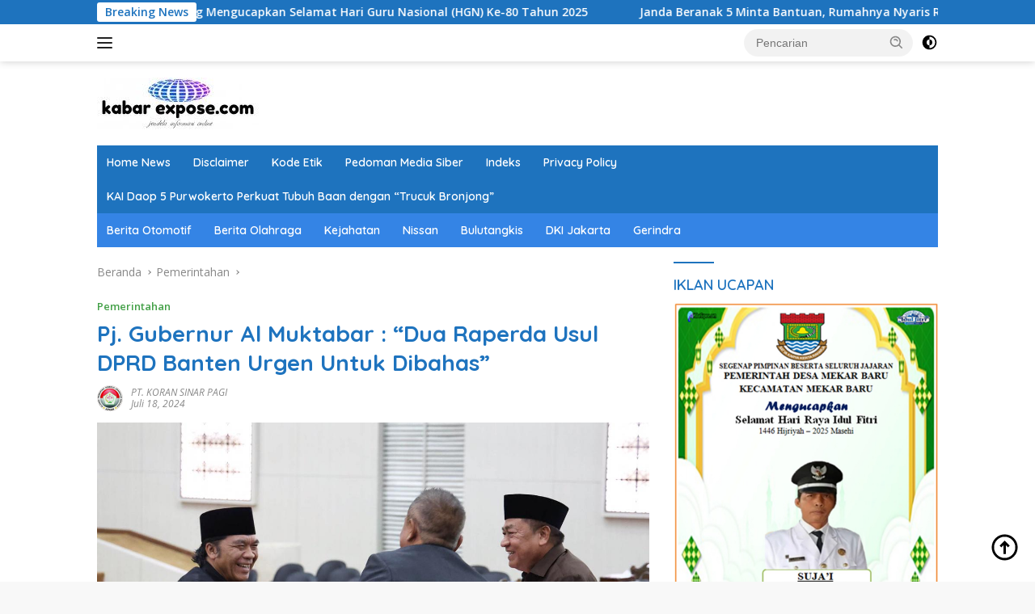

--- FILE ---
content_type: text/html; charset=UTF-8
request_url: https://kabarexpose.com/2024/07/18/pj-gubernur-al-muktabar-dua-raperda-usul-dprd-banten-urgen-untuk-dibahas/
body_size: 15645
content:
<!doctype html>
<html lang="id" prefix="og: http://ogp.me/ns# article: http://ogp.me/ns/article#">
<head>
	<meta charset="UTF-8">
	<meta name="viewport" content="width=device-width, initial-scale=1">
	<link rel="profile" href="https://gmpg.org/xfn/11">

	<title>Pj. Gubernur Al Muktabar : &#8220;Dua Raperda Usul DPRD Banten Urgen Untuk Dibahas&#8221; &#8211; Kabar Expose</title>
<meta name='robots' content='max-image-preview:large' />
	<style>img:is([sizes="auto" i], [sizes^="auto," i]) { contain-intrinsic-size: 3000px 1500px }</style>
	<link rel='dns-prefetch' href='//fonts.googleapis.com' />
<link rel="alternate" type="application/rss+xml" title="Kabar Expose &raquo; Feed" href="https://kabarexpose.com/feed/" />
<link rel="alternate" type="application/rss+xml" title="Kabar Expose &raquo; Umpan Komentar" href="https://kabarexpose.com/comments/feed/" />
<link rel="alternate" type="application/rss+xml" title="Kabar Expose &raquo; Pj. Gubernur Al Muktabar : &#8220;Dua Raperda Usul DPRD Banten Urgen Untuk Dibahas&#8221; Umpan Komentar" href="https://kabarexpose.com/2024/07/18/pj-gubernur-al-muktabar-dua-raperda-usul-dprd-banten-urgen-untuk-dibahas/feed/" />
<script>
window._wpemojiSettings = {"baseUrl":"https:\/\/s.w.org\/images\/core\/emoji\/15.0.3\/72x72\/","ext":".png","svgUrl":"https:\/\/s.w.org\/images\/core\/emoji\/15.0.3\/svg\/","svgExt":".svg","source":{"concatemoji":"https:\/\/kabarexpose.com\/wp-includes\/js\/wp-emoji-release.min.js?ver=6.7.4"}};
/*! This file is auto-generated */
!function(i,n){var o,s,e;function c(e){try{var t={supportTests:e,timestamp:(new Date).valueOf()};sessionStorage.setItem(o,JSON.stringify(t))}catch(e){}}function p(e,t,n){e.clearRect(0,0,e.canvas.width,e.canvas.height),e.fillText(t,0,0);var t=new Uint32Array(e.getImageData(0,0,e.canvas.width,e.canvas.height).data),r=(e.clearRect(0,0,e.canvas.width,e.canvas.height),e.fillText(n,0,0),new Uint32Array(e.getImageData(0,0,e.canvas.width,e.canvas.height).data));return t.every(function(e,t){return e===r[t]})}function u(e,t,n){switch(t){case"flag":return n(e,"\ud83c\udff3\ufe0f\u200d\u26a7\ufe0f","\ud83c\udff3\ufe0f\u200b\u26a7\ufe0f")?!1:!n(e,"\ud83c\uddfa\ud83c\uddf3","\ud83c\uddfa\u200b\ud83c\uddf3")&&!n(e,"\ud83c\udff4\udb40\udc67\udb40\udc62\udb40\udc65\udb40\udc6e\udb40\udc67\udb40\udc7f","\ud83c\udff4\u200b\udb40\udc67\u200b\udb40\udc62\u200b\udb40\udc65\u200b\udb40\udc6e\u200b\udb40\udc67\u200b\udb40\udc7f");case"emoji":return!n(e,"\ud83d\udc26\u200d\u2b1b","\ud83d\udc26\u200b\u2b1b")}return!1}function f(e,t,n){var r="undefined"!=typeof WorkerGlobalScope&&self instanceof WorkerGlobalScope?new OffscreenCanvas(300,150):i.createElement("canvas"),a=r.getContext("2d",{willReadFrequently:!0}),o=(a.textBaseline="top",a.font="600 32px Arial",{});return e.forEach(function(e){o[e]=t(a,e,n)}),o}function t(e){var t=i.createElement("script");t.src=e,t.defer=!0,i.head.appendChild(t)}"undefined"!=typeof Promise&&(o="wpEmojiSettingsSupports",s=["flag","emoji"],n.supports={everything:!0,everythingExceptFlag:!0},e=new Promise(function(e){i.addEventListener("DOMContentLoaded",e,{once:!0})}),new Promise(function(t){var n=function(){try{var e=JSON.parse(sessionStorage.getItem(o));if("object"==typeof e&&"number"==typeof e.timestamp&&(new Date).valueOf()<e.timestamp+604800&&"object"==typeof e.supportTests)return e.supportTests}catch(e){}return null}();if(!n){if("undefined"!=typeof Worker&&"undefined"!=typeof OffscreenCanvas&&"undefined"!=typeof URL&&URL.createObjectURL&&"undefined"!=typeof Blob)try{var e="postMessage("+f.toString()+"("+[JSON.stringify(s),u.toString(),p.toString()].join(",")+"));",r=new Blob([e],{type:"text/javascript"}),a=new Worker(URL.createObjectURL(r),{name:"wpTestEmojiSupports"});return void(a.onmessage=function(e){c(n=e.data),a.terminate(),t(n)})}catch(e){}c(n=f(s,u,p))}t(n)}).then(function(e){for(var t in e)n.supports[t]=e[t],n.supports.everything=n.supports.everything&&n.supports[t],"flag"!==t&&(n.supports.everythingExceptFlag=n.supports.everythingExceptFlag&&n.supports[t]);n.supports.everythingExceptFlag=n.supports.everythingExceptFlag&&!n.supports.flag,n.DOMReady=!1,n.readyCallback=function(){n.DOMReady=!0}}).then(function(){return e}).then(function(){var e;n.supports.everything||(n.readyCallback(),(e=n.source||{}).concatemoji?t(e.concatemoji):e.wpemoji&&e.twemoji&&(t(e.twemoji),t(e.wpemoji)))}))}((window,document),window._wpemojiSettings);
</script>
<link rel='stylesheet' id='menu-icons-extra-css' href='https://kabarexpose.com/wp-content/plugins/menu-icons/css/extra.min.css?ver=0.13.16' media='all' />
<style id='wp-emoji-styles-inline-css'>

	img.wp-smiley, img.emoji {
		display: inline !important;
		border: none !important;
		box-shadow: none !important;
		height: 1em !important;
		width: 1em !important;
		margin: 0 0.07em !important;
		vertical-align: -0.1em !important;
		background: none !important;
		padding: 0 !important;
	}
</style>
<style id='kia-post-subtitle-style-inline-css'>
.wp-block-kia-post-subtitle{box-sizing:border-box;word-break:break-word}.wp-block-kia-post-subtitle a{display:inline-block}.wp-block-kia-post-subtitle.no-subtitle{opacity:.333}

</style>
<link rel='stylesheet' id='wpberita-fonts-css' href='https://fonts.googleapis.com/css?family=Quicksand%3A600%2C600%2C700%7COpen+Sans%3A400%2Citalic%2C600&#038;subset=latin&#038;display=swap&#038;ver=2.1.6' media='all' />
<link rel='stylesheet' id='wpberita-style-css' href='https://kabarexpose.com/wp-content/themes/newspro-theme/style.css?ver=2.1.6' media='all' />
<style id='wpberita-style-inline-css'>
h1,h2,h3,h4,h5,h6,.sidr-class-site-title,.site-title,.gmr-mainmenu ul > li > a,.sidr ul li a,.heading-text,.gmr-mobilemenu ul li a,#navigationamp ul li a{font-family:Quicksand;}h1,h2,h3,h4,h5,h6,.sidr-class-site-title,.site-title,.gmr-mainmenu ul > li > a,.sidr ul li a,.heading-text,.gmr-mobilemenu ul li a,#navigationamp ul li a,.related-text-onlytitle{font-weight:600;}h1 strong,h2 strong,h3 strong,h4 strong,h5 strong,h6 strong{font-weight:700;}body{font-family:Open Sans;--font-reguler:400;--font-bold:600;--background-color:#f8f8f8;--main-color:#000000;--link-color-body:#000000;--hoverlink-color-body:#1e73be;--border-color:#cccccc;--button-bgcolor:#43A047;--button-color:#ffffff;--header-bgcolor:#ffffff;--topnav-color:#222222;--bigheadline-color:#f1c40f;--mainmenu-color:#ffffff;--mainmenu-hovercolor:#f1c40f;--secondmenu-bgcolor:#3484e5;--secondmenu-color:#ffffff;--secondmenu-hovercolor:#f1c40f;--content-bgcolor:#ffffff;--content-greycolor:#888888;--greybody-bgcolor:#efefef;--footer-bgcolor:#f0f0f0;--footer-color:#666666;--footer-linkcolor:#666666;--footer-hover-linkcolor:#666666;}.entry-content-single{font-size:16px;}body,body.dark-theme{--scheme-color:#1e73be;--secondscheme-color:#43A047;--mainmenu-bgcolor:#1e73be;}/* Generate Using Cache */
</style>
<link rel="https://api.w.org/" href="https://kabarexpose.com/wp-json/" /><link rel="alternate" title="JSON" type="application/json" href="https://kabarexpose.com/wp-json/wp/v2/posts/17721" /><link rel="EditURI" type="application/rsd+xml" title="RSD" href="https://kabarexpose.com/xmlrpc.php?rsd" />
<meta name="generator" content="WordPress 6.7.4" />
<link rel="canonical" href="https://kabarexpose.com/2024/07/18/pj-gubernur-al-muktabar-dua-raperda-usul-dprd-banten-urgen-untuk-dibahas/" />
<link rel='shortlink' href='https://kabarexpose.com/?p=17721' />
<link rel="alternate" title="oEmbed (JSON)" type="application/json+oembed" href="https://kabarexpose.com/wp-json/oembed/1.0/embed?url=https%3A%2F%2Fkabarexpose.com%2F2024%2F07%2F18%2Fpj-gubernur-al-muktabar-dua-raperda-usul-dprd-banten-urgen-untuk-dibahas%2F" />
<link rel="alternate" title="oEmbed (XML)" type="text/xml+oembed" href="https://kabarexpose.com/wp-json/oembed/1.0/embed?url=https%3A%2F%2Fkabarexpose.com%2F2024%2F07%2F18%2Fpj-gubernur-al-muktabar-dua-raperda-usul-dprd-banten-urgen-untuk-dibahas%2F&#038;format=xml" />
<meta property="og:title" name="og:title" content="Pj. Gubernur Al Muktabar : &#8220;Dua Raperda Usul DPRD Banten Urgen Untuk Dibahas&#8221;" />
<meta property="og:type" name="og:type" content="article" />
<meta property="og:image" name="og:image" content="https://kabarexpose.com/wp-content/uploads/2024/07/IMG-20240718-WA0101-1024x682.jpg" />
<meta property="og:url" name="og:url" content="https://kabarexpose.com/2024/07/18/pj-gubernur-al-muktabar-dua-raperda-usul-dprd-banten-urgen-untuk-dibahas/" />
<meta property="og:description" name="og:description" content="Editor : Hairuzaman. Kota Serang - Kabarexpose.com | Penjabat (Pj) Gubernur Banten, Al Muktabar mengatakan,..." />
<meta property="og:locale" name="og:locale" content="id_ID" />
<meta property="og:site_name" name="og:site_name" content="Kabar Expose" />
<meta property="twitter:card" name="twitter:card" content="summary_large_image" />
<meta property="article:section" name="article:section" content="Pemerintahan" />
<meta property="article:published_time" name="article:published_time" content="2024-07-18T09:07:50+00:00" />
<meta property="article:modified_time" name="article:modified_time" content="2024-07-18T09:08:23+00:00" />
<meta property="article:author" name="article:author" content="https://kabarexpose.com/author/kabarexpose286gmail-com/" />
<meta property="article:author" name="article:author" content="@Kabarexpose.com" />
</head>

<body class="post-template-default single single-post postid-17721 single-format-standard wp-custom-logo wp-embed-responsive td-standard-pack idtheme kentooz">
	<a class="skip-link screen-reader-text" href="#primary">Langsung ke konten</a>
	<div id="topnavwrap" class="gmr-topnavwrap clearfix">
		<div class="gmr-topnotification"><div class="container"><div class="list-flex"><div class="row-flex"><div class="text-marquee">Breaking News</div></div><div class="row-flex wrap-marquee"><div class="marquee">				<a href="https://kabarexpose.com/2025/11/27/kepala-smpn-1-pamarayan-kabupaten-serang-mengucapkan-selamat-hari-guru-nasional-hgn-ke-80-tahun-2025/" class="gmr-recent-marquee" title="Kepala SMPN 1 Pamarayan Kabupaten Serang Mengucapkan Selamat Hari Guru Nasional (HGN) Ke-80 Tahun 2025">Kepala SMPN 1 Pamarayan Kabupaten Serang Mengucapkan Selamat Hari Guru Nasional (HGN) Ke-80 Tahun 2025</a>
								<a href="https://kabarexpose.com/2025/11/27/janda-beranak-5-minta-bantuan-rumahnya-nyaris-rubuh/" class="gmr-recent-marquee" title="Janda Beranak 5 Minta Bantuan, Rumahnya Nyaris Rubuh">Janda Beranak 5 Minta Bantuan, Rumahnya Nyaris Rubuh</a>
								<a href="https://kabarexpose.com/2025/11/27/pemimpin-perusahaan-kabarexpose-harianexpose-com-mengucapkan-selamat-hgn-ke-80-tahun-2025/" class="gmr-recent-marquee" title="Pemimpin Perusahaan Kabarexpose/Harianexpose.com Mengucapkan Selamat HGN Ke-80 Tahun 2025">Pemimpin Perusahaan Kabarexpose/Harianexpose.com Mengucapkan Selamat HGN Ke-80 Tahun 2025</a>
								<a href="https://kabarexpose.com/2025/11/27/banten-dorong-pengelolaan-sampah-modern-berbasis-ekonomi-sirkular/" class="gmr-recent-marquee" title="Banten Dorong Pengelolaan Sampah Modern Berbasis Ekonomi Sirkular ​">Banten Dorong Pengelolaan Sampah Modern Berbasis Ekonomi Sirkular ​</a>
								<a href="https://kabarexpose.com/2025/11/26/kisah-gubuk-reyot-nenek-arsanah-penderitaan-lansia-yang-terlupakan/" class="gmr-recent-marquee" title="Kisah Gubuk Reyot Nenek Arsanah, Penderitaan Lansia yang Terlupakan">Kisah Gubuk Reyot Nenek Arsanah, Penderitaan Lansia yang Terlupakan</a>
				</div></div></div></div></div>
		<div class="container">
			<div class="list-flex">
				<div class="row-flex gmr-navleft">
					<a id="gmr-responsive-menu" title="Menu" href="#menus" rel="nofollow"><div class="ktz-i-wrap"><span class="ktz-i"></span><span class="ktz-i"></span><span class="ktz-i"></span></div></a><div class="gmr-logo-mobile"><a class="custom-logo-link" href="https://kabarexpose.com/" title="Kabar Expose" rel="home"><img class="custom-logo" src="https://kabarexpose.com/wp-content/uploads/2024/04/logo-kabarexpose.jpg" width="200" height="64" alt="Kabar Expose" loading="lazy" /></a></div>				</div>

				<div class="row-flex gmr-navright">
					
								<div class="gmr-table-search">
									<form method="get" class="gmr-searchform searchform" action="https://kabarexpose.com/">
										<input type="text" name="s" id="s" placeholder="Pencarian" />
										<input type="hidden" name="post_type" value="post" />
										<button type="submit" role="button" class="gmr-search-submit gmr-search-icon">
										<svg xmlns="http://www.w3.org/2000/svg" aria-hidden="true" role="img" width="1em" height="1em" preserveAspectRatio="xMidYMid meet" viewBox="0 0 24 24"><path fill="currentColor" d="M10 18a7.952 7.952 0 0 0 4.897-1.688l4.396 4.396l1.414-1.414l-4.396-4.396A7.952 7.952 0 0 0 18 10c0-4.411-3.589-8-8-8s-8 3.589-8 8s3.589 8 8 8zm0-14c3.309 0 6 2.691 6 6s-2.691 6-6 6s-6-2.691-6-6s2.691-6 6-6z"/><path fill="currentColor" d="M11.412 8.586c.379.38.588.882.588 1.414h2a3.977 3.977 0 0 0-1.174-2.828c-1.514-1.512-4.139-1.512-5.652 0l1.412 1.416c.76-.758 2.07-.756 2.826-.002z"/></svg>
										</button>
									</form>
								</div>
							<a class="darkmode-button topnav-button" title="Mode Gelap" href="#" rel="nofollow"><svg xmlns="http://www.w3.org/2000/svg" aria-hidden="true" role="img" width="1em" height="1em" preserveAspectRatio="xMidYMid meet" viewBox="0 0 24 24"><g fill="currentColor"><path d="M12 16a4 4 0 0 0 0-8v8Z"/><path fill-rule="evenodd" d="M12 2C6.477 2 2 6.477 2 12s4.477 10 10 10s10-4.477 10-10S17.523 2 12 2Zm0 2v4a4 4 0 1 0 0 8v4a8 8 0 1 0 0-16Z" clip-rule="evenodd"/></g></svg></a><div class="gmr-search-btn">
					<a id="search-menu-button" class="topnav-button gmr-search-icon" title="Pencarian" href="#" rel="nofollow"><svg xmlns="http://www.w3.org/2000/svg" aria-hidden="true" role="img" width="1em" height="1em" preserveAspectRatio="xMidYMid meet" viewBox="0 0 24 24"><path fill="none" stroke="currentColor" stroke-linecap="round" stroke-width="2" d="m21 21l-4.486-4.494M19 10.5a8.5 8.5 0 1 1-17 0a8.5 8.5 0 0 1 17 0Z"/></svg></a>
					<div id="search-dropdown-container" class="search-dropdown search">
					<form method="get" class="gmr-searchform searchform" action="https://kabarexpose.com/">
						<input type="text" name="s" id="s" placeholder="Pencarian" />
						<button type="submit" class="gmr-search-submit gmr-search-icon"><svg xmlns="http://www.w3.org/2000/svg" aria-hidden="true" role="img" width="1em" height="1em" preserveAspectRatio="xMidYMid meet" viewBox="0 0 24 24"><path fill="currentColor" d="M10 18a7.952 7.952 0 0 0 4.897-1.688l4.396 4.396l1.414-1.414l-4.396-4.396A7.952 7.952 0 0 0 18 10c0-4.411-3.589-8-8-8s-8 3.589-8 8s3.589 8 8 8zm0-14c3.309 0 6 2.691 6 6s-2.691 6-6 6s-6-2.691-6-6s2.691-6 6-6z"/><path fill="currentColor" d="M11.412 8.586c.379.38.588.882.588 1.414h2a3.977 3.977 0 0 0-1.174-2.828c-1.514-1.512-4.139-1.512-5.652 0l1.412 1.416c.76-.758 2.07-.756 2.826-.002z"/></svg></button>
					</form>
					</div>
				</div>				</div>
			</div>
		</div>
				</div>

	<div id="page" class="site">

									<header id="masthead" class="site-header">
								<div class="container">
					<div class="site-branding">
						<div class="gmr-logo"><div class="gmr-logo-wrap"><a class="custom-logo-link logolink" href="https://kabarexpose.com" title="Kabar Expose" rel="home"><img class="custom-logo" src="https://kabarexpose.com/wp-content/uploads/2024/04/logo-kabarexpose.jpg" width="200" height="64" alt="Kabar Expose" loading="lazy" /></a><div class="close-topnavmenu-wrap"><a id="close-topnavmenu-button" rel="nofollow" href="#"><svg xmlns="http://www.w3.org/2000/svg" aria-hidden="true" role="img" width="1em" height="1em" preserveAspectRatio="xMidYMid meet" viewBox="0 0 32 32"><path fill="currentColor" d="M24 9.4L22.6 8L16 14.6L9.4 8L8 9.4l6.6 6.6L8 22.6L9.4 24l6.6-6.6l6.6 6.6l1.4-1.4l-6.6-6.6L24 9.4z"/></svg></a></div></div></div>					</div><!-- .site-branding -->
				</div>
			</header><!-- #masthead -->
							<div id="main-nav-wrap" class="gmr-mainmenu-wrap">
				<div class="container">
					<nav id="main-nav" class="main-navigation gmr-mainmenu">
						<ul id="primary-menu" class="menu"><li id="menu-item-33424" class="menu-item menu-item-type-post_type menu-item-object-page menu-item-33424"><a href="https://kabarexpose.com/home-news/">Home News</a></li>
<li id="menu-item-33444" class="menu-item menu-item-type-post_type menu-item-object-page menu-item-33444"><a href="https://kabarexpose.com/disclaimer/">Disclaimer</a></li>
<li id="menu-item-33448" class="menu-item menu-item-type-post_type menu-item-object-page menu-item-33448"><a href="https://kabarexpose.com/kode-etik/">Kode Etik</a></li>
<li id="menu-item-33452" class="menu-item menu-item-type-post_type menu-item-object-page menu-item-33452"><a href="https://kabarexpose.com/pedoman-media-siber/">Pedoman Media Siber</a></li>
<li id="menu-item-33456" class="menu-item menu-item-type-post_type menu-item-object-page menu-item-33456"><a href="https://kabarexpose.com/indeks/">Indeks</a></li>
<li id="menu-item-33462" class="menu-item menu-item-type-post_type menu-item-object-page menu-item-33462"><a href="https://kabarexpose.com/privacy-policy-2/">Privacy Policy</a></li>
<li id="menu-item-45493" class="menu-item menu-item-type-post_type menu-item-object-page menu-item-45493"><a href="https://kabarexpose.com/kai-daop-5-purwokerto-perkuat-tubuh-baan-dengan-trucuk-bronjong/">KAI Daop 5 Purwokerto Perkuat Tubuh Baan dengan &#8220;Trucuk Bronjong&#8221;</a></li>
</ul><ul id="secondary-menu" class="menu"><li id="menu-item-107" class="menu-item menu-item-type-taxonomy menu-item-object-post_tag menu-item-107"><a href="https://kabarexpose.com/tag/berita-otomotif/">Berita Otomotif</a></li>
<li id="menu-item-108" class="menu-item menu-item-type-taxonomy menu-item-object-post_tag menu-item-108"><a href="https://kabarexpose.com/tag/berita-olahraga/">Berita Olahraga</a></li>
<li id="menu-item-111" class="menu-item menu-item-type-taxonomy menu-item-object-post_tag menu-item-111"><a href="https://kabarexpose.com/tag/kejahatan/">Kejahatan</a></li>
<li id="menu-item-112" class="menu-item menu-item-type-taxonomy menu-item-object-post_tag menu-item-112"><a href="https://kabarexpose.com/tag/nissan/">Nissan</a></li>
<li id="menu-item-113" class="menu-item menu-item-type-taxonomy menu-item-object-post_tag menu-item-113"><a href="https://kabarexpose.com/tag/bulutangkis/">Bulutangkis</a></li>
<li id="menu-item-114" class="menu-item menu-item-type-taxonomy menu-item-object-post_tag menu-item-114"><a href="https://kabarexpose.com/tag/dki-jakarta/">DKI Jakarta</a></li>
<li id="menu-item-115" class="menu-item menu-item-type-taxonomy menu-item-object-post_tag menu-item-115"><a href="https://kabarexpose.com/tag/gerindra/">Gerindra</a></li>
</ul>					</nav><!-- #main-nav -->
				</div>
			</div>
			
		
		<div id="content" class="gmr-content">

			<div class="container">
				<div class="row">
<main id="primary" class="site-main col-md-8">
	
<article id="post-17721" class="content-single post-17721 post type-post status-publish format-standard has-post-thumbnail hentry category-pemerintahan">
				<div class="breadcrumbs" itemscope itemtype="https://schema.org/BreadcrumbList">
																						<span class="first-cl" itemprop="itemListElement" itemscope itemtype="https://schema.org/ListItem">
								<a itemscope itemtype="https://schema.org/WebPage" itemprop="item" itemid="https://kabarexpose.com/" href="https://kabarexpose.com/"><span itemprop="name">Beranda</span></a>
								<span itemprop="position" content="1"></span>
							</span>
												<span class="separator"></span>
																											<span class="0-cl" itemprop="itemListElement" itemscope itemtype="http://schema.org/ListItem">
								<a itemscope itemtype="https://schema.org/WebPage" itemprop="item" itemid="https://kabarexpose.com/category/pemerintahan/" href="https://kabarexpose.com/category/pemerintahan/"><span itemprop="name">Pemerintahan</span></a>
								<span itemprop="position" content="2"></span>
							</span>
												<span class="separator"></span>
																				<span class="last-cl" itemscope itemtype="https://schema.org/ListItem">
						<span itemprop="name">Pj. Gubernur Al Muktabar : &quot;Dua Raperda Usul DPRD Banten Urgen Untuk Dibahas&quot;</span>
						<span itemprop="position" content="3"></span>
						</span>
												</div>
				<header class="entry-header entry-header-single">
		<div class="gmr-meta-topic"><strong><span class="cat-links-content"><a href="https://kabarexpose.com/category/pemerintahan/" rel="category tag">Pemerintahan</a></span></strong>&nbsp;&nbsp;</div><h1 class="entry-title"><strong>Pj. Gubernur Al Muktabar : &#8220;Dua Raperda Usul DPRD Banten Urgen Untuk Dibahas&#8221;</strong></h1><div class="list-table clearfix"><div class="table-row"><div class="table-cell gmr-gravatar-metasingle"><a class="url" href="https://kabarexpose.com/author/kabarexpose286gmail-com/" title="Permalink ke: PT. KORAN SINAR PAGI"><img alt='' src='https://secure.gravatar.com/avatar/7c1fd54d4e22de5c8937d07f3f89d39e?s=32&#038;d=mm&#038;r=g' srcset='https://secure.gravatar.com/avatar/7c1fd54d4e22de5c8937d07f3f89d39e?s=64&#038;d=mm&#038;r=g 2x' class='avatar avatar-32 photo img-cicle' height='32' width='32' decoding='async'/></a></div><div class="table-cell gmr-content-metasingle"><div class="meta-content gmr-content-metasingle"><span class="author vcard"><a class="url fn n" href="https://kabarexpose.com/author/kabarexpose286gmail-com/" title="PT. KORAN SINAR PAGI">PT. KORAN SINAR PAGI</a></span></div><div class="meta-content gmr-content-metasingle"><span class="posted-on"><time class="entry-date published" datetime="2024-07-18T09:07:50+00:00">Juli 18, 2024</time><time class="updated" datetime="2024-07-18T09:08:23+00:00">Juli 18, 2024</time></span></div></div></div></div>	</header><!-- .entry-header -->
				<figure class="post-thumbnail gmr-thumbnail-single">
				<img width="1280" height="852" src="https://kabarexpose.com/wp-content/uploads/2024/07/IMG-20240718-WA0101.jpg" class="attachment-post-thumbnail size-post-thumbnail wp-post-image" alt="" decoding="async" fetchpriority="high" srcset="https://kabarexpose.com/wp-content/uploads/2024/07/IMG-20240718-WA0101.jpg 1280w, https://kabarexpose.com/wp-content/uploads/2024/07/IMG-20240718-WA0101-300x200.jpg 300w, https://kabarexpose.com/wp-content/uploads/2024/07/IMG-20240718-WA0101-1024x682.jpg 1024w, https://kabarexpose.com/wp-content/uploads/2024/07/IMG-20240718-WA0101-768x511.jpg 768w, https://kabarexpose.com/wp-content/uploads/2024/07/IMG-20240718-WA0101-631x420.jpg 631w, https://kabarexpose.com/wp-content/uploads/2024/07/IMG-20240718-WA0101-696x463.jpg 696w, https://kabarexpose.com/wp-content/uploads/2024/07/IMG-20240718-WA0101-1068x711.jpg 1068w" sizes="(max-width: 1280px) 100vw, 1280px" />							</figure>
			
	<div class="single-wrap">
				<div class="entry-content entry-content-single clearfix">
			<p>Editor : <strong>Hairuzaman.</strong></p>
<p><strong>Kota Serang &#8211; Kabarexpose.com |</strong></p>
<p>Penjabat (Pj) Gubernur Banten, Al Muktabar mengatakan, dua Rancangan Peraturan Daerah (Raperda) usul DPRD urgen untuk segera dilakukan pembahasan. Dua Raperda itu yakni Raperda tentang pengelolaan limbah B3 dan Raperda tentang perlindungan perempuan dan anak terhadap tindak kekerasan.</p>
<p>Hal itu diungkap Al Muktabar usai menyampaikan tanggapan Gubernur Banten terhadap dua Raperda itu pada Rapat Paripurna DPRD Provinsi Banten, Kota Serang, pada Rabu (17/7/2024).</p>
<p>Dikatakan, urgensi penyusunan Raperda pengelolaan limbah B3 itu untuk bisa menyesuaikan dengan kondisi lokal. Menurutnya, setiap Provinsi memiliki karakteristik, industri, dan tantangan lingkungan yang berbeda.</p>
<p>“Dengan adanya Perda ini nantinya dapat disesuaikan dengan kondisi lokal di Provinsi Banten, sehingga lebih efektif dalam menangani masalah limbah B3,” kata Al Muktabar.</p>
<p>Kemudian, memudahkan pengawasan dan penegakan aturan, pengaturan kerja sama antar Kabupaten/Kota di Banten dalam pengelolaan limbah B3, memudahkan pengaturan program sosialisasi dan edukasi kepada masyarakat dan industri terkait bahaya limbah B3 dan pentingnya pengelolaannya yang baik.</p>
<p>Selanjutnya pengaturan pengembangan infrastruktur yang dibutuhkan untuk pengelolaan limbah B3 serta pengaturan mekanisme pendanaan untuk kegiatan pengelolaan limbah B3 dan memberikan insentif kepada industri atau pihak yang berpartisipasi aktif dalam pengelolaan limbah yang baik.</p>
<p>“Dengan memperhatikan peraturan dan kondisi industri dan rumah sakit di Provinsi Banten, kami mendukung penyusunan Raperda pengelolaan limbah B3 ini,” jelasnya.</p>
<p>Al Muktabar menjelaskan, potensi terbesar limbah B3 di Provinsi Banten berasal dari industri dan rumah sakit. “Keberadaan industri dan fasilitas kesehatan di Provinsi Banten berpotensi menghasilkan limbah B3 dalam proses produksi atau kegiatan penunjang lainnya,” imbuhnya.</p>
<p>Selanjutnya terkait dengan Raperda perlindungan perempuan dan anak, Raperda itu sejatinya merupakan perubahan atas Perda Provinsi Banten Nomor 9 Tahun 2014 tentang Perlindungan Perempuan dan Anak Terhadap Tindak Kekerasan.</p>
<p>Pada prinsipnya, Al Muktabar mengaku sependapat Raperda ini untuk dilakukan perubahan, perbaikan, dan penyempurnaan substansi terhadap ketentuan peraturan perundang-undangan. Terutama pada landasan yuridis berkaitan dengan persoalan hukum dengan substansi atau materi yang diatur.</p>
<p>Kemudian pada saat dibentuknya Perda Nomor 9 Tahun 2014 itu belum terbentuk peraturan Undang-Undangan Nomor 12 Tahun 2022 tentang Tindak Pidana Kekerasan Seksual dan Peraturan Presiden Nomor 25 Tahun 2021 tentang Kebijakan Kabupaten/Kota Layak Anak.</p>
<p>Perubahan ini juga dalam rangka mendukung komitmen pelaksanaan sistem pembangunan yang menjamin pemenuhan hak perempuan dan anak, perlindungan perempuan dan anak, perlindungan khusus anak yang dilakukan secara terencana, menyeluruh dan berkelanjutan untuk mewujudkan Provinsi layak anak.</p>
<p>Pada urusan perlindungan perempuan dan anak, Pemprov Banten telah berkomitmen meningkatkan perlindungan perempuan dan anak, melalui peningkatan capaian indeks perlindungan anak/IPA (tahun 2022 sebesar 64,33%), Indeks Perlindungan Hak Anak/IPHA (tahun 2022 sebesar 61,53%), Indeks Perlindungan Khusus Anak/ IPKA (tahun 2022 sebesar 77,93%).</p>
<p>“Atas hal itu, Provinsi Banten telah memperoleh penghargaan Provinsi layak anak sebanyak 4 kali berturut-turut dari tahun 2019 s.d 2023,” tutupnya.</p>
<div class="gmr-related-post-onlytitle">
<div class="related-text-onlytitle">Berita Terkait</div>
<div class="clearfix">
<div class="list-gallery-title"><a href="https://kabarexpose.com/2025/11/26/gubernur-andra-soni-perkuat-kolaborasi-dengan-12-kampus/" class="recent-title heading-text" title="Gubernur Andra Soni Perkuat Kolaborasi dengan 12 Kampus " rel="bookmark">Gubernur Andra Soni Perkuat Kolaborasi dengan 12 Kampus </a></div>
<div class="list-gallery-title"><a href="https://kabarexpose.com/2025/11/24/gubernur-andra-soni-tekankan-akuntabilitas-dan-transparansi-pemerintahan-desa/" class="recent-title heading-text" title="Gubernur Andra Soni Tekankan Akuntabilitas dan Transparansi Pemerintahan Desa" rel="bookmark">Gubernur Andra Soni Tekankan Akuntabilitas dan Transparansi Pemerintahan Desa</a></div>
<div class="list-gallery-title"><a href="https://kabarexpose.com/2025/11/20/sekda-banten-deden-sebut-tiga-strategi-pemprov-banten-amankan-aset-bmd/" class="recent-title heading-text" title="Sekda Banten Deden Sebut Tiga Strategi Pemprov Banten Amankan Aset BMD" rel="bookmark">Sekda Banten Deden Sebut Tiga Strategi Pemprov Banten Amankan Aset BMD</a></div>
<div class="list-gallery-title"><a href="https://kabarexpose.com/2025/11/19/wagub-dimyati-apresiasi-pandangan-fraksi-atas-raperda-apbd-provinsi-banten-2026/" class="recent-title heading-text" title="Wagub Dimyati Apresiasi Pandangan Fraksi atas Raperda APBD Provinsi Banten 2026" rel="bookmark">Wagub Dimyati Apresiasi Pandangan Fraksi atas Raperda APBD Provinsi Banten 2026</a></div>
<div class="list-gallery-title"><a href="https://kabarexpose.com/2025/11/19/pemkot-serang-perkuat-integritas-asn-lewat-bimtek-keluarga-berintegritas/" class="recent-title heading-text" title="Pemkot Serang Perkuat Integritas ASN Lewat Bimtek Keluarga Berintegritas" rel="bookmark">Pemkot Serang Perkuat Integritas ASN Lewat Bimtek Keluarga Berintegritas</a></div>
<div class="list-gallery-title"><a href="https://kabarexpose.com/2025/11/18/pemprov-banten-dan-bps-ri-kuatkan-integrasi-data-untuk-percepatan-pembangunan-daerah/" class="recent-title heading-text" title="Pemprov Banten dan BPS RI Kuatkan Integrasi Data untuk Percepatan Pembangunan Daerah" rel="bookmark">Pemprov Banten dan BPS RI Kuatkan Integrasi Data untuk Percepatan Pembangunan Daerah</a></div>
</div>
</div>

			<footer class="entry-footer entry-footer-single">
								<div class="gmr-cf-metacontent heading-text meta-content"></div>			</footer><!-- .entry-footer -->
					</div><!-- .entry-content -->
	</div>
	<div class="list-table clearfix"><div class="table-row"><div class="table-cell"><span class="comments-link heading-text"><a href="https://kabarexpose.com/2024/07/18/pj-gubernur-al-muktabar-dua-raperda-usul-dprd-banten-urgen-untuk-dibahas/#respond"><svg xmlns="http://www.w3.org/2000/svg" aria-hidden="true" role="img" width="1em" height="1em" preserveAspectRatio="xMidYMid meet" viewBox="0 0 16 16"><path fill="#888" d="M3.05 3A2.5 2.5 0 0 1 5.5 1H12a3 3 0 0 1 3 3v4.5a2.5 2.5 0 0 1-2 2.45V11a2 2 0 0 1-2 2H7.16l-2.579 1.842A1 1 0 0 1 3 14.028V13a2 2 0 0 1-2-2V5a2 2 0 0 1 2-2h.05Zm1.035 0H11a2 2 0 0 1 2 2v4.915A1.5 1.5 0 0 0 14 8.5V4a2 2 0 0 0-2-2H5.5a1.5 1.5 0 0 0-1.415 1ZM12 11V5a1 1 0 0 0-1-1H3a1 1 0 0 0-1 1v6a1 1 0 0 0 1 1h1v2.028L6.84 12H11a1 1 0 0 0 1-1Z"/></svg><span class="text-comment">Komentar</span></a></span></div><div class="table-cell gmr-content-share"><ul class="gmr-socialicon-share pull-right"><li class="facebook"><a href="https://www.facebook.com/sharer/sharer.php?u=https%3A%2F%2Fkabarexpose.com%2F2024%2F07%2F18%2Fpj-gubernur-al-muktabar-dua-raperda-usul-dprd-banten-urgen-untuk-dibahas%2F" target="_blank" rel="nofollow" title="Facebook Share"><svg xmlns="http://www.w3.org/2000/svg" aria-hidden="true" role="img" width="1em" height="1em" preserveAspectRatio="xMidYMid meet" viewBox="0 0 32 32"><path fill="#4267b2" d="M19.254 2C15.312 2 13 4.082 13 8.826V13H8v5h5v12h5V18h4l1-5h-5V9.672C18 7.885 18.583 7 20.26 7H23V2.205C22.526 2.141 21.145 2 19.254 2z"/></svg></a></li><li class="twitter"><a href="https://twitter.com/intent/tweet?url=https%3A%2F%2Fkabarexpose.com%2F2024%2F07%2F18%2Fpj-gubernur-al-muktabar-dua-raperda-usul-dprd-banten-urgen-untuk-dibahas%2F&amp;text=Pj.%20Gubernur%20Al%20Muktabar%20%3A%20%26%238220%3BDua%20Raperda%20Usul%20DPRD%20Banten%20Urgen%20Untuk%20Dibahas%26%238221%3B" target="_blank" rel="nofollow" title="Tweet Ini"><svg xmlns="http://www.w3.org/2000/svg" width="24" height="24" viewBox="0 0 24 24"><path fill="currentColor" d="M18.205 2.25h3.308l-7.227 8.26l8.502 11.24H16.13l-5.214-6.817L4.95 21.75H1.64l7.73-8.835L1.215 2.25H8.04l4.713 6.231l5.45-6.231Zm-1.161 17.52h1.833L7.045 4.126H5.078L17.044 19.77Z"/></svg></a></li><li class="pin"><a href="https://pinterest.com/pin/create/button/?url=https%3A%2F%2Fkabarexpose.com%2F2024%2F07%2F18%2Fpj-gubernur-al-muktabar-dua-raperda-usul-dprd-banten-urgen-untuk-dibahas%2F&amp;desciption=Pj.%20Gubernur%20Al%20Muktabar%20%3A%20%26%238220%3BDua%20Raperda%20Usul%20DPRD%20Banten%20Urgen%20Untuk%20Dibahas%26%238221%3B&amp;media=https%3A%2F%2Fkabarexpose.com%2Fwp-content%2Fuploads%2F2024%2F07%2FIMG-20240718-WA0101.jpg" target="_blank" rel="nofollow" title="Tweet Ini"><svg xmlns="http://www.w3.org/2000/svg" aria-hidden="true" role="img" width="1em" height="1em" preserveAspectRatio="xMidYMid meet" viewBox="0 0 32 32"><path fill="#e60023" d="M16.75.406C10.337.406 4 4.681 4 11.6c0 4.4 2.475 6.9 3.975 6.9c.619 0 .975-1.725.975-2.212c0-.581-1.481-1.819-1.481-4.238c0-5.025 3.825-8.588 8.775-8.588c4.256 0 7.406 2.419 7.406 6.863c0 3.319-1.331 9.544-5.644 9.544c-1.556 0-2.888-1.125-2.888-2.737c0-2.363 1.65-4.65 1.65-7.088c0-4.137-5.869-3.387-5.869 1.613c0 1.05.131 2.212.6 3.169c-.863 3.713-2.625 9.244-2.625 13.069c0 1.181.169 2.344.281 3.525c.212.238.106.213.431.094c3.15-4.313 3.038-5.156 4.463-10.8c.769 1.463 2.756 2.25 4.331 2.25c6.637 0 9.619-6.469 9.619-12.3c0-6.206-5.363-10.256-11.25-10.256z"/></svg></a></li><li class="telegram"><a href="https://t.me/share/url?url=https%3A%2F%2Fkabarexpose.com%2F2024%2F07%2F18%2Fpj-gubernur-al-muktabar-dua-raperda-usul-dprd-banten-urgen-untuk-dibahas%2F&amp;text=Pj.%20Gubernur%20Al%20Muktabar%20%3A%20%26%238220%3BDua%20Raperda%20Usul%20DPRD%20Banten%20Urgen%20Untuk%20Dibahas%26%238221%3B" target="_blank" rel="nofollow" title="Telegram Share"><svg xmlns="http://www.w3.org/2000/svg" aria-hidden="true" role="img" width="1em" height="1em" preserveAspectRatio="xMidYMid meet" viewBox="0 0 15 15"><path fill="none" stroke="#08c" stroke-linejoin="round" d="m14.5 1.5l-14 5l4 2l6-4l-4 5l6 4l2-12Z"/></svg></a></li><li class="whatsapp"><a href="https://api.whatsapp.com/send?text=Pj.%20Gubernur%20Al%20Muktabar%20%3A%20%26%238220%3BDua%20Raperda%20Usul%20DPRD%20Banten%20Urgen%20Untuk%20Dibahas%26%238221%3B https%3A%2F%2Fkabarexpose.com%2F2024%2F07%2F18%2Fpj-gubernur-al-muktabar-dua-raperda-usul-dprd-banten-urgen-untuk-dibahas%2F" target="_blank" rel="nofollow" title="Kirim Ke WhatsApp"><svg xmlns="http://www.w3.org/2000/svg" aria-hidden="true" role="img" width="1em" height="1em" preserveAspectRatio="xMidYMid meet" viewBox="0 0 32 32"><path fill="#25d366" d="M23.328 19.177c-.401-.203-2.354-1.156-2.719-1.292c-.365-.13-.63-.198-.896.203c-.26.391-1.026 1.286-1.26 1.547s-.464.281-.859.104c-.401-.203-1.682-.62-3.203-1.984c-1.188-1.057-1.979-2.359-2.214-2.76c-.234-.396-.026-.62.172-.818c.182-.182.401-.458.604-.698c.193-.24.255-.401.396-.661c.13-.281.063-.5-.036-.698s-.896-2.161-1.229-2.943c-.318-.776-.651-.677-.896-.677c-.229-.021-.495-.021-.76-.021s-.698.099-1.063.479c-.365.401-1.396 1.359-1.396 3.297c0 1.943 1.427 3.823 1.625 4.104c.203.26 2.807 4.26 6.802 5.979c.953.401 1.693.641 2.271.839c.953.302 1.823.26 2.51.161c.76-.125 2.354-.964 2.688-1.901c.339-.943.339-1.724.24-1.901c-.099-.182-.359-.281-.76-.458zM16.083 29h-.021c-2.365 0-4.703-.641-6.745-1.839l-.479-.286l-5 1.302l1.344-4.865l-.323-.5a13.166 13.166 0 0 1-2.021-7.01c0-7.26 5.943-13.182 13.255-13.182c3.542 0 6.865 1.38 9.365 3.88a13.058 13.058 0 0 1 3.88 9.323C29.328 23.078 23.39 29 16.088 29zM27.359 4.599C24.317 1.661 20.317 0 16.062 0C7.286 0 .14 7.115.135 15.859c0 2.792.729 5.516 2.125 7.927L0 32l8.448-2.203a16.13 16.13 0 0 0 7.615 1.932h.005c8.781 0 15.927-7.115 15.932-15.865c0-4.234-1.651-8.219-4.661-11.214z"/></svg></a></li></ul></div></div></div><div class="gmr-related-post"><h3 class="related-text">Baca Juga</h3><div class="wpberita-list-gallery clearfix"><div class="list-gallery related-gallery"><a href="https://kabarexpose.com/2025/11/26/gubernur-andra-soni-perkuat-kolaborasi-dengan-12-kampus/" class="post-thumbnail" aria-hidden="true" tabindex="-1" title="Gubernur Andra Soni Perkuat Kolaborasi dengan 12 Kampus " rel="bookmark"><img width="250" height="140" src="https://kabarexpose.com/wp-content/uploads/2025/11/IMG-20251126-WA0143-250x140.jpg" class="attachment-medium-new size-medium-new wp-post-image" alt="" decoding="async" srcset="https://kabarexpose.com/wp-content/uploads/2025/11/IMG-20251126-WA0143-250x140.jpg 250w, https://kabarexpose.com/wp-content/uploads/2025/11/IMG-20251126-WA0143-400x225.jpg 400w" sizes="(max-width: 250px) 100vw, 250px" /></a><div class="list-gallery-title"><a href="https://kabarexpose.com/2025/11/26/gubernur-andra-soni-perkuat-kolaborasi-dengan-12-kampus/" class="recent-title heading-text" title="Gubernur Andra Soni Perkuat Kolaborasi dengan 12 Kampus " rel="bookmark">Gubernur Andra Soni Perkuat Kolaborasi dengan 12 Kampus </a></div></div><div class="list-gallery related-gallery"><a href="https://kabarexpose.com/2025/11/24/gubernur-andra-soni-tekankan-akuntabilitas-dan-transparansi-pemerintahan-desa/" class="post-thumbnail" aria-hidden="true" tabindex="-1" title="Gubernur Andra Soni Tekankan Akuntabilitas dan Transparansi Pemerintahan Desa" rel="bookmark"><img width="250" height="140" src="https://kabarexpose.com/wp-content/uploads/2025/11/IMG-20251124-WA0102-250x140.jpg" class="attachment-medium-new size-medium-new wp-post-image" alt="" decoding="async" loading="lazy" srcset="https://kabarexpose.com/wp-content/uploads/2025/11/IMG-20251124-WA0102-250x140.jpg 250w, https://kabarexpose.com/wp-content/uploads/2025/11/IMG-20251124-WA0102-400x225.jpg 400w" sizes="auto, (max-width: 250px) 100vw, 250px" /></a><div class="list-gallery-title"><a href="https://kabarexpose.com/2025/11/24/gubernur-andra-soni-tekankan-akuntabilitas-dan-transparansi-pemerintahan-desa/" class="recent-title heading-text" title="Gubernur Andra Soni Tekankan Akuntabilitas dan Transparansi Pemerintahan Desa" rel="bookmark">Gubernur Andra Soni Tekankan Akuntabilitas dan Transparansi Pemerintahan Desa</a></div></div><div class="list-gallery related-gallery"><a href="https://kabarexpose.com/2025/11/20/sekda-banten-deden-sebut-tiga-strategi-pemprov-banten-amankan-aset-bmd/" class="post-thumbnail" aria-hidden="true" tabindex="-1" title="Sekda Banten Deden Sebut Tiga Strategi Pemprov Banten Amankan Aset BMD" rel="bookmark"><img width="250" height="140" src="https://kabarexpose.com/wp-content/uploads/2025/11/IMG-20251120-WA0080-250x140.jpg" class="attachment-medium-new size-medium-new wp-post-image" alt="" decoding="async" loading="lazy" srcset="https://kabarexpose.com/wp-content/uploads/2025/11/IMG-20251120-WA0080-250x140.jpg 250w, https://kabarexpose.com/wp-content/uploads/2025/11/IMG-20251120-WA0080-400x225.jpg 400w" sizes="auto, (max-width: 250px) 100vw, 250px" /></a><div class="list-gallery-title"><a href="https://kabarexpose.com/2025/11/20/sekda-banten-deden-sebut-tiga-strategi-pemprov-banten-amankan-aset-bmd/" class="recent-title heading-text" title="Sekda Banten Deden Sebut Tiga Strategi Pemprov Banten Amankan Aset BMD" rel="bookmark">Sekda Banten Deden Sebut Tiga Strategi Pemprov Banten Amankan Aset BMD</a></div></div><div class="list-gallery related-gallery"><a href="https://kabarexpose.com/2025/11/19/wagub-dimyati-apresiasi-pandangan-fraksi-atas-raperda-apbd-provinsi-banten-2026/" class="post-thumbnail" aria-hidden="true" tabindex="-1" title="Wagub Dimyati Apresiasi Pandangan Fraksi atas Raperda APBD Provinsi Banten 2026" rel="bookmark"><img width="250" height="140" src="https://kabarexpose.com/wp-content/uploads/2025/11/IMG-20251119-WA0166-250x140.jpg" class="attachment-medium-new size-medium-new wp-post-image" alt="" decoding="async" loading="lazy" srcset="https://kabarexpose.com/wp-content/uploads/2025/11/IMG-20251119-WA0166-250x140.jpg 250w, https://kabarexpose.com/wp-content/uploads/2025/11/IMG-20251119-WA0166-400x225.jpg 400w" sizes="auto, (max-width: 250px) 100vw, 250px" /></a><div class="list-gallery-title"><a href="https://kabarexpose.com/2025/11/19/wagub-dimyati-apresiasi-pandangan-fraksi-atas-raperda-apbd-provinsi-banten-2026/" class="recent-title heading-text" title="Wagub Dimyati Apresiasi Pandangan Fraksi atas Raperda APBD Provinsi Banten 2026" rel="bookmark">Wagub Dimyati Apresiasi Pandangan Fraksi atas Raperda APBD Provinsi Banten 2026</a></div></div><div class="list-gallery related-gallery"><a href="https://kabarexpose.com/2025/11/19/pemkot-serang-perkuat-integritas-asn-lewat-bimtek-keluarga-berintegritas/" class="post-thumbnail" aria-hidden="true" tabindex="-1" title="Pemkot Serang Perkuat Integritas ASN Lewat Bimtek Keluarga Berintegritas" rel="bookmark"><img width="250" height="140" src="https://kabarexpose.com/wp-content/uploads/2025/11/IMG-20251119-WA0153-250x140.jpg" class="attachment-medium-new size-medium-new wp-post-image" alt="" decoding="async" loading="lazy" srcset="https://kabarexpose.com/wp-content/uploads/2025/11/IMG-20251119-WA0153-250x140.jpg 250w, https://kabarexpose.com/wp-content/uploads/2025/11/IMG-20251119-WA0153-400x225.jpg 400w" sizes="auto, (max-width: 250px) 100vw, 250px" /></a><div class="list-gallery-title"><a href="https://kabarexpose.com/2025/11/19/pemkot-serang-perkuat-integritas-asn-lewat-bimtek-keluarga-berintegritas/" class="recent-title heading-text" title="Pemkot Serang Perkuat Integritas ASN Lewat Bimtek Keluarga Berintegritas" rel="bookmark">Pemkot Serang Perkuat Integritas ASN Lewat Bimtek Keluarga Berintegritas</a></div></div><div class="list-gallery related-gallery"><a href="https://kabarexpose.com/2025/11/18/pemprov-banten-dan-bps-ri-kuatkan-integrasi-data-untuk-percepatan-pembangunan-daerah/" class="post-thumbnail" aria-hidden="true" tabindex="-1" title="Pemprov Banten dan BPS RI Kuatkan Integrasi Data untuk Percepatan Pembangunan Daerah" rel="bookmark"><img width="250" height="140" src="https://kabarexpose.com/wp-content/uploads/2025/11/IMG-20251118-WA0085-250x140.jpg" class="attachment-medium-new size-medium-new wp-post-image" alt="" decoding="async" loading="lazy" srcset="https://kabarexpose.com/wp-content/uploads/2025/11/IMG-20251118-WA0085-250x140.jpg 250w, https://kabarexpose.com/wp-content/uploads/2025/11/IMG-20251118-WA0085-400x225.jpg 400w" sizes="auto, (max-width: 250px) 100vw, 250px" /></a><div class="list-gallery-title"><a href="https://kabarexpose.com/2025/11/18/pemprov-banten-dan-bps-ri-kuatkan-integrasi-data-untuk-percepatan-pembangunan-daerah/" class="recent-title heading-text" title="Pemprov Banten dan BPS RI Kuatkan Integrasi Data untuk Percepatan Pembangunan Daerah" rel="bookmark">Pemprov Banten dan BPS RI Kuatkan Integrasi Data untuk Percepatan Pembangunan Daerah</a></div></div></div></div><div class="gmr-related-post"><h3 class="related-text first-relatedtext">Rekomendasi untuk kamu</h3><div class="wpberita-list-gallery clearfix"><div class="list-gallery related-gallery third-gallery"><a href="https://kabarexpose.com/2025/11/26/gubernur-andra-soni-perkuat-kolaborasi-dengan-12-kampus/" class="post-thumbnail" aria-hidden="true" tabindex="-1" title="Gubernur Andra Soni Perkuat Kolaborasi dengan 12 Kampus " rel="bookmark"><img width="400" height="225" src="https://kabarexpose.com/wp-content/uploads/2025/11/IMG-20251126-WA0143-400x225.jpg" class="attachment-large size-large wp-post-image" alt="" decoding="async" loading="lazy" srcset="https://kabarexpose.com/wp-content/uploads/2025/11/IMG-20251126-WA0143-400x225.jpg 400w, https://kabarexpose.com/wp-content/uploads/2025/11/IMG-20251126-WA0143-250x140.jpg 250w" sizes="auto, (max-width: 400px) 100vw, 400px" /></a><div class="list-gallery-title"><a href="https://kabarexpose.com/2025/11/26/gubernur-andra-soni-perkuat-kolaborasi-dengan-12-kampus/" class="recent-title heading-text" title="Gubernur Andra Soni Perkuat Kolaborasi dengan 12 Kampus " rel="bookmark">Gubernur Andra Soni Perkuat Kolaborasi dengan 12 Kampus </a></div><div class="entry-content entry-content-archive"><p>Reportase : Maswi. Pemimpin Redaksi : Hairuzaman. Kota Serang | KABAR EXPOSE.com &#8212; Gubernur Banten,&#8230;</p>
</div></div><div class="list-gallery related-gallery third-gallery"><a href="https://kabarexpose.com/2025/11/24/gubernur-andra-soni-tekankan-akuntabilitas-dan-transparansi-pemerintahan-desa/" class="post-thumbnail" aria-hidden="true" tabindex="-1" title="Gubernur Andra Soni Tekankan Akuntabilitas dan Transparansi Pemerintahan Desa" rel="bookmark"><img width="400" height="225" src="https://kabarexpose.com/wp-content/uploads/2025/11/IMG-20251124-WA0102-400x225.jpg" class="attachment-large size-large wp-post-image" alt="" decoding="async" loading="lazy" srcset="https://kabarexpose.com/wp-content/uploads/2025/11/IMG-20251124-WA0102-400x225.jpg 400w, https://kabarexpose.com/wp-content/uploads/2025/11/IMG-20251124-WA0102-250x140.jpg 250w" sizes="auto, (max-width: 400px) 100vw, 400px" /></a><div class="list-gallery-title"><a href="https://kabarexpose.com/2025/11/24/gubernur-andra-soni-tekankan-akuntabilitas-dan-transparansi-pemerintahan-desa/" class="recent-title heading-text" title="Gubernur Andra Soni Tekankan Akuntabilitas dan Transparansi Pemerintahan Desa" rel="bookmark">Gubernur Andra Soni Tekankan Akuntabilitas dan Transparansi Pemerintahan Desa</a></div><div class="entry-content entry-content-archive"><p>Reportase : Maswi. Pemimpin Redaksi : Hairuzaman Tangerang | KABAR EXPOSE.com &#8212; Gubernur Banten, Andra&#8230;</p>
</div></div><div class="list-gallery related-gallery third-gallery"><a href="https://kabarexpose.com/2025/11/20/sekda-banten-deden-sebut-tiga-strategi-pemprov-banten-amankan-aset-bmd/" class="post-thumbnail" aria-hidden="true" tabindex="-1" title="Sekda Banten Deden Sebut Tiga Strategi Pemprov Banten Amankan Aset BMD" rel="bookmark"><img width="400" height="225" src="https://kabarexpose.com/wp-content/uploads/2025/11/IMG-20251120-WA0080-400x225.jpg" class="attachment-large size-large wp-post-image" alt="" decoding="async" loading="lazy" srcset="https://kabarexpose.com/wp-content/uploads/2025/11/IMG-20251120-WA0080-400x225.jpg 400w, https://kabarexpose.com/wp-content/uploads/2025/11/IMG-20251120-WA0080-250x140.jpg 250w" sizes="auto, (max-width: 400px) 100vw, 400px" /></a><div class="list-gallery-title"><a href="https://kabarexpose.com/2025/11/20/sekda-banten-deden-sebut-tiga-strategi-pemprov-banten-amankan-aset-bmd/" class="recent-title heading-text" title="Sekda Banten Deden Sebut Tiga Strategi Pemprov Banten Amankan Aset BMD" rel="bookmark">Sekda Banten Deden Sebut Tiga Strategi Pemprov Banten Amankan Aset BMD</a></div><div class="entry-content entry-content-archive"><p>Reportase : Maswi. Pemimpin Redaksi : Hairuzaman. Kota Seeang | KABAR EXPOSE.com &#8212; Pemerintah Provinsi&#8230;</p>
</div></div><div class="list-gallery related-gallery third-gallery"><a href="https://kabarexpose.com/2025/11/19/wagub-dimyati-apresiasi-pandangan-fraksi-atas-raperda-apbd-provinsi-banten-2026/" class="post-thumbnail" aria-hidden="true" tabindex="-1" title="Wagub Dimyati Apresiasi Pandangan Fraksi atas Raperda APBD Provinsi Banten 2026" rel="bookmark"><img width="400" height="225" src="https://kabarexpose.com/wp-content/uploads/2025/11/IMG-20251119-WA0166-400x225.jpg" class="attachment-large size-large wp-post-image" alt="" decoding="async" loading="lazy" srcset="https://kabarexpose.com/wp-content/uploads/2025/11/IMG-20251119-WA0166-400x225.jpg 400w, https://kabarexpose.com/wp-content/uploads/2025/11/IMG-20251119-WA0166-250x140.jpg 250w" sizes="auto, (max-width: 400px) 100vw, 400px" /></a><div class="list-gallery-title"><a href="https://kabarexpose.com/2025/11/19/wagub-dimyati-apresiasi-pandangan-fraksi-atas-raperda-apbd-provinsi-banten-2026/" class="recent-title heading-text" title="Wagub Dimyati Apresiasi Pandangan Fraksi atas Raperda APBD Provinsi Banten 2026" rel="bookmark">Wagub Dimyati Apresiasi Pandangan Fraksi atas Raperda APBD Provinsi Banten 2026</a></div><div class="entry-content entry-content-archive"><p>Reportase : Maswi. Pemimpin Redaksi : Hairuzaman. Kota Serang |KABAR EXPOSE.com &#8212; Wakil Gubernur (Wagub)&#8230;</p>
</div></div><div class="list-gallery related-gallery third-gallery"><a href="https://kabarexpose.com/2025/11/19/pemkot-serang-perkuat-integritas-asn-lewat-bimtek-keluarga-berintegritas/" class="post-thumbnail" aria-hidden="true" tabindex="-1" title="Pemkot Serang Perkuat Integritas ASN Lewat Bimtek Keluarga Berintegritas" rel="bookmark"><img width="400" height="225" src="https://kabarexpose.com/wp-content/uploads/2025/11/IMG-20251119-WA0153-400x225.jpg" class="attachment-large size-large wp-post-image" alt="" decoding="async" loading="lazy" srcset="https://kabarexpose.com/wp-content/uploads/2025/11/IMG-20251119-WA0153-400x225.jpg 400w, https://kabarexpose.com/wp-content/uploads/2025/11/IMG-20251119-WA0153-250x140.jpg 250w" sizes="auto, (max-width: 400px) 100vw, 400px" /></a><div class="list-gallery-title"><a href="https://kabarexpose.com/2025/11/19/pemkot-serang-perkuat-integritas-asn-lewat-bimtek-keluarga-berintegritas/" class="recent-title heading-text" title="Pemkot Serang Perkuat Integritas ASN Lewat Bimtek Keluarga Berintegritas" rel="bookmark">Pemkot Serang Perkuat Integritas ASN Lewat Bimtek Keluarga Berintegritas</a></div><div class="entry-content entry-content-archive"><p>Reportase : Ilham Nurdiansyah Putra. Pemimpin Redaksi : Hairuzaman. Serang | KABAR EXPOSE.com &#8212; Pemerintah&#8230;</p>
</div></div><div class="list-gallery related-gallery third-gallery"><a href="https://kabarexpose.com/2025/11/18/pemprov-banten-dan-bps-ri-kuatkan-integrasi-data-untuk-percepatan-pembangunan-daerah/" class="post-thumbnail" aria-hidden="true" tabindex="-1" title="Pemprov Banten dan BPS RI Kuatkan Integrasi Data untuk Percepatan Pembangunan Daerah" rel="bookmark"><img width="400" height="225" src="https://kabarexpose.com/wp-content/uploads/2025/11/IMG-20251118-WA0085-400x225.jpg" class="attachment-large size-large wp-post-image" alt="" decoding="async" loading="lazy" srcset="https://kabarexpose.com/wp-content/uploads/2025/11/IMG-20251118-WA0085-400x225.jpg 400w, https://kabarexpose.com/wp-content/uploads/2025/11/IMG-20251118-WA0085-250x140.jpg 250w" sizes="auto, (max-width: 400px) 100vw, 400px" /></a><div class="list-gallery-title"><a href="https://kabarexpose.com/2025/11/18/pemprov-banten-dan-bps-ri-kuatkan-integrasi-data-untuk-percepatan-pembangunan-daerah/" class="recent-title heading-text" title="Pemprov Banten dan BPS RI Kuatkan Integrasi Data untuk Percepatan Pembangunan Daerah" rel="bookmark">Pemprov Banten dan BPS RI Kuatkan Integrasi Data untuk Percepatan Pembangunan Daerah</a></div><div class="entry-content entry-content-archive"><p>Reportase : Maswi. Pemimpin Redaksi : Hairuzaman. Tangsel | KABAR EXPOSE.com &#8212; Pemerintah Provinsi (Pemprov)&#8230;</p>
</div></div></div></div>
</article><!-- #post-17721 -->

<div id="comments" class="comments-area">

		<div id="respond" class="comment-respond">
		<h3 id="reply-title" class="comment-reply-title">Tinggalkan Balasan <small><a rel="nofollow" id="cancel-comment-reply-link" href="/2024/07/18/pj-gubernur-al-muktabar-dua-raperda-usul-dprd-banten-urgen-untuk-dibahas/#respond" style="display:none;">Batalkan balasan</a></small></h3><form action="https://kabarexpose.com/wp-comments-post.php" method="post" id="commentform" class="comment-form" novalidate><p class="comment-notes"><span id="email-notes">Alamat email Anda tidak akan dipublikasikan.</span> <span class="required-field-message">Ruas yang wajib ditandai <span class="required">*</span></span></p><p class="comment-form-comment"><textarea id="comment" name="comment" cols="45" rows="5" placeholder="Komentar" aria-required="true"></textarea></p><p class="comment-form-author"><input id="author" name="author" type="text" value="" placeholder="Nama*" size="30" aria-required='true' /></p>
<p class="comment-form-email"><input id="email" name="email" type="text" value="" placeholder="Email*" size="30" aria-required='true' /></p>
<p class="comment-form-url"><input id="url" name="url" type="text" value="" placeholder="Situs" size="30" /></p>
<p class="comment-form-cookies-consent"><input id="wp-comment-cookies-consent" name="wp-comment-cookies-consent" type="checkbox" value="yes" /> <label for="wp-comment-cookies-consent">Simpan nama, email, dan situs web saya pada peramban ini untuk komentar saya berikutnya.</label></p>
<p class="form-submit"><input name="submit" type="submit" id="submit" class="submit" value="Kirim Komentar" /> <input type='hidden' name='comment_post_ID' value='17721' id='comment_post_ID' />
<input type='hidden' name='comment_parent' id='comment_parent' value='0' />
</p></form>	</div><!-- #respond -->
	
</div><!-- #comments -->

</main><!-- #main -->


<aside id="secondary" class="widget-area col-md-4 pos-sticky">
	<section id="custom_html-116" class="widget_text widget widget_custom_html"><h3 class="widget-title">IKLAN UCAPAN</h3><div class="textwidget custom-html-widget"><img <img src="https://kabarexpose.com/wp-content/uploads/2025/03/WhatsApp-Image-2025-03-20-at-22.38.31.jpeg" alt="" width="1089" height="1239" class="alignnone size-full wp-image-33521" />
<img src="https://kabarexpose.com/wp-content/uploads/2025/03/WhatsApp-Image-2025-03-17-at-23.03.47.jpeg" alt="" width="1084" height="1134" class="alignnone size-full wp-image-33522" />
<img class="alignnone size-full wp-image-33856" src="https://kabarexpose.com/wp-content/uploads/2025/03/WhatsApp-Image-2025-03-30-at-01.53.34.jpeg" alt="" width="1171" height="1049" /></div></section><section id="wpberita-rp-1" class="widget wpberita-recent"><div class="box-widget"><div class="page-header"><h3 class="widget-title">Berita Terbaru</h3></div>				<ul class="wpberita-rp-widget">
												<li class="clearfix">
																	<a class="post-thumbnail big-thumb" href="https://kabarexpose.com/2025/11/27/kepala-smpn-1-pamarayan-kabupaten-serang-mengucapkan-selamat-hari-guru-nasional-hgn-ke-80-tahun-2025/" title="Kepala SMPN 1 Pamarayan Kabupaten Serang Mengucapkan Selamat Hari Guru Nasional (HGN) Ke-80 Tahun 2025" aria-hidden="true" tabindex="-1">
										<img width="400" height="225" src="https://kabarexpose.com/wp-content/uploads/2025/11/Polish_20251127_131416892-400x225.jpg" class="attachment-large size-large wp-post-image" alt="Kepala SMPN 1 Pamarayan Kabupaten Serang Mengucapkan Selamat Hari Guru Nasional (HGN) Ke-80 Tahun 2025" decoding="async" loading="lazy" srcset="https://kabarexpose.com/wp-content/uploads/2025/11/Polish_20251127_131416892-400x225.jpg 400w, https://kabarexpose.com/wp-content/uploads/2025/11/Polish_20251127_131416892-250x140.jpg 250w" sizes="auto, (max-width: 400px) 100vw, 400px" />									</a>
																	<div class="recent-content ">
									<div class="meta-content"><span class="posted-on"><time class="entry-date published" datetime="2025-11-27T06:16:04+00:00">November 27, 2025</time><time class="updated" datetime="2025-11-27T06:16:38+00:00">November 27, 2025</time></span></div><a class="recent-title heading-text" href="https://kabarexpose.com/2025/11/27/kepala-smpn-1-pamarayan-kabupaten-serang-mengucapkan-selamat-hari-guru-nasional-hgn-ke-80-tahun-2025/" title="Kepala SMPN 1 Pamarayan Kabupaten Serang Mengucapkan Selamat Hari Guru Nasional (HGN) Ke-80 Tahun 2025" rel="bookmark">Kepala SMPN 1 Pamarayan Kabupaten Serang Mengucapkan Selamat Hari Guru Nasional (HGN) Ke-80 Tahun 2025</a>								</div>
																</li>
														<li class="clearfix">
																		<a class="post-thumbnail pull-left" href="https://kabarexpose.com/2025/11/27/janda-beranak-5-minta-bantuan-rumahnya-nyaris-rubuh/" title="Janda Beranak 5 Minta Bantuan, Rumahnya Nyaris Rubuh" aria-hidden="true" tabindex="-1">
											<img width="100" height="100" src="https://kabarexpose.com/wp-content/uploads/2025/11/IMG-20251127-WA0039-100x100.jpg" class="attachment-thumbnail size-thumbnail wp-post-image" alt="Janda Beranak 5 Minta Bantuan, Rumahnya Nyaris Rubuh" decoding="async" loading="lazy" />										</a>
																		<div class="recent-content  has-thumbnail">
									<div class="meta-content"><span class="posted-on"><time class="entry-date published" datetime="2025-11-27T04:28:23+00:00">November 27, 2025</time><time class="updated" datetime="2025-11-27T04:46:59+00:00">November 27, 2025</time></span></div><a class="recent-title heading-text" href="https://kabarexpose.com/2025/11/27/janda-beranak-5-minta-bantuan-rumahnya-nyaris-rubuh/" title="Janda Beranak 5 Minta Bantuan, Rumahnya Nyaris Rubuh" rel="bookmark">Janda Beranak 5 Minta Bantuan, Rumahnya Nyaris Rubuh</a>								</div>
																</li>
														<li class="clearfix">
																		<a class="post-thumbnail pull-left" href="https://kabarexpose.com/2025/11/27/pemimpin-perusahaan-kabarexpose-harianexpose-com-mengucapkan-selamat-hgn-ke-80-tahun-2025/" title="Pemimpin Perusahaan Kabarexpose/Harianexpose.com Mengucapkan Selamat HGN Ke-80 Tahun 2025" aria-hidden="true" tabindex="-1">
											<img width="100" height="100" src="https://kabarexpose.com/wp-content/uploads/2025/11/Polish_20251127_104719190-100x100.jpg" class="attachment-thumbnail size-thumbnail wp-post-image" alt="Pemimpin Perusahaan Kabarexpose/Harianexpose.com Mengucapkan Selamat HGN Ke-80 Tahun 2025" decoding="async" loading="lazy" srcset="https://kabarexpose.com/wp-content/uploads/2025/11/Polish_20251127_104719190-100x100.jpg 100w, https://kabarexpose.com/wp-content/uploads/2025/11/Polish_20251127_104719190.jpg 632w" sizes="auto, (max-width: 100px) 100vw, 100px" />										</a>
																		<div class="recent-content  has-thumbnail">
									<div class="meta-content"><span class="posted-on"><time class="entry-date published" datetime="2025-11-27T03:54:18+00:00">November 27, 2025</time><time class="updated" datetime="2025-11-27T03:54:42+00:00">November 27, 2025</time></span></div><a class="recent-title heading-text" href="https://kabarexpose.com/2025/11/27/pemimpin-perusahaan-kabarexpose-harianexpose-com-mengucapkan-selamat-hgn-ke-80-tahun-2025/" title="Pemimpin Perusahaan Kabarexpose/Harianexpose.com Mengucapkan Selamat HGN Ke-80 Tahun 2025" rel="bookmark">Pemimpin Perusahaan Kabarexpose/Harianexpose.com Mengucapkan Selamat HGN Ke-80 Tahun 2025</a>								</div>
																</li>
											</ul>
				<div class="module-linktitle text-center"><a class="heading-text" href="https://kabarexpose.com/category/berita/" title="Selengkapnya">Selengkapnya <svg xmlns="http://www.w3.org/2000/svg" xmlns:xlink="http://www.w3.org/1999/xlink" aria-hidden="true" focusable="false" width="18" height="18" style="vertical-align: -0.125em;-ms-transform: rotate(360deg); -webkit-transform: rotate(360deg); transform: rotate(360deg);" preserveAspectRatio="xMidYMid meet" viewBox="0 0 20 20"><g fill="none"><path fill-rule="evenodd" clip-rule="evenodd" d="M10.293 3.293a1 1 0 0 1 1.414 0l6 6a1 1 0 0 1 0 1.414l-6 6a1 1 0 0 1-1.414-1.414L14.586 11H3a1 1 0 1 1 0-2h11.586l-4.293-4.293a1 1 0 0 1 0-1.414z" fill="#888888"/></g><rect x="0" y="0" width="20" height="20" fill="rgba(0, 0, 0, 0)" /></svg></a></div></div></section><section id="wpberita-rp-2" class="widget wpberita-recent"><div class="page-header"><h3 class="widget-title">Berita Olahraga</h3><div class="widget-subtitle heading-text">Ini contoh widget dengan style gallery pada kategori olahraga, anda bisa mengaturnya pada widget recent post wpberita.</div></div><div class="module-linktitle text-center"><a class="heading-text" href="https://preview.bostheme.com/wpberita/category/olahraga/" title="Selengkapnya">Selengkapnya <svg xmlns="http://www.w3.org/2000/svg" xmlns:xlink="http://www.w3.org/1999/xlink" aria-hidden="true" focusable="false" width="18" height="18" style="vertical-align: -0.125em;-ms-transform: rotate(360deg); -webkit-transform: rotate(360deg); transform: rotate(360deg);" preserveAspectRatio="xMidYMid meet" viewBox="0 0 20 20"><g fill="none"><path fill-rule="evenodd" clip-rule="evenodd" d="M10.293 3.293a1 1 0 0 1 1.414 0l6 6a1 1 0 0 1 0 1.414l-6 6a1 1 0 0 1-1.414-1.414L14.586 11H3a1 1 0 1 1 0-2h11.586l-4.293-4.293a1 1 0 0 1 0-1.414z" fill="#888888"/></g><rect x="0" y="0" width="20" height="20" fill="rgba(0, 0, 0, 0)" /></svg></a></div></section><section id="wpberita-popular-1" class="widget wpberita-popular"><div class="page-header"><h3 class="widget-title">Popular Post</h3></div>			<ul class="wpberita-list-widget">
									<li class="clearfix">
						<div class="rp-number pull-left heading-text">1</div>						<div class="recent-content numberstyle">
							<div class="meta-content"><span class="posted-on"><time class="entry-date published" datetime="2025-11-27T06:16:04+00:00">November 27, 2025</time><time class="updated" datetime="2025-11-27T06:16:38+00:00">November 27, 2025</time></span><span class="count-text">0 Komentar</span></div><a class="recent-title heading-text" href="https://kabarexpose.com/2025/11/27/kepala-smpn-1-pamarayan-kabupaten-serang-mengucapkan-selamat-hari-guru-nasional-hgn-ke-80-tahun-2025/" title="Kepala SMPN 1 Pamarayan Kabupaten Serang Mengucapkan Selamat Hari Guru Nasional (HGN) Ke-80 Tahun 2025" rel="bookmark">Kepala SMPN 1 Pamarayan Kabupaten Serang Mengucapkan Selamat Hari Guru Nasional (HGN) Ke-80 Tahun 2025</a>						</div>
												</li>
										<li class="clearfix">
						<div class="rp-number pull-left heading-text">2</div>						<div class="recent-content numberstyle">
							<div class="meta-content"><span class="posted-on"><time class="entry-date published" datetime="2018-11-05T03:06:42+00:00">November 5, 2018</time><time class="updated" datetime="2025-11-22T12:22:38+00:00">November 22, 2025</time></span><span class="count-text">0 Komentar</span></div><a class="recent-title heading-text" href="https://kabarexpose.com/2018/11/05/bkm-dambabersama-warga-desa-banyu-asih-realisasikan-program-kotaku/" title="&#8220;BKM DAMBA&#8221; Bersama Warga Desa Banyu Asih Realisasikan Program KOTAKU" rel="bookmark">&#8220;BKM DAMBA&#8221; Bersama Warga Desa Banyu Asih Realisasikan Program KOTAKU</a>						</div>
												</li>
										<li class="clearfix">
						<div class="rp-number pull-left heading-text">3</div>						<div class="recent-content numberstyle">
							<div class="meta-content"><span class="posted-on"><time class="entry-date published" datetime="2018-11-09T01:13:25+00:00">November 9, 2018</time><time class="updated" datetime="2025-11-22T12:27:45+00:00">November 22, 2025</time></span><span class="count-text">0 Komentar</span></div><a class="recent-title heading-text" href="https://kabarexpose.com/2018/11/09/lmp-banten-bersama-kepolisian-amankan-aksi-demo-buruh/" title="LMP Banten Bersama Kepolisian Amankan Aksi Demo Buruh" rel="bookmark">LMP Banten Bersama Kepolisian Amankan Aksi Demo Buruh</a>						</div>
												</li>
										<li class="clearfix">
						<div class="rp-number pull-left heading-text">4</div>						<div class="recent-content numberstyle">
							<div class="meta-content"><span class="posted-on"><time class="entry-date published updated" datetime="2018-12-03T07:09:13+00:00">Desember 3, 2018</time></span><span class="count-text">0 Komentar</span></div>						</div>
												</li>
										<li class="clearfix">
						<div class="rp-number pull-left heading-text">5</div>						<div class="recent-content numberstyle">
							<div class="meta-content"><span class="posted-on"><time class="entry-date published" datetime="2018-12-18T07:42:46+00:00">Desember 18, 2018</time><time class="updated" datetime="2025-03-23T10:53:31+00:00">Maret 23, 2025</time></span><span class="count-text">0 Komentar</span></div><a class="recent-title heading-text" href="https://kabarexpose.com/2018/12/18/kapolsek-mauk-pimpin-apel-pengamanan-kunjunga-ibu-panglima-tni/" title="Kapolsek Mauk Pimpin Apel Pengamanan Kunjunga Ibu Panglima TNI" rel="bookmark">Kapolsek Mauk Pimpin Apel Pengamanan Kunjunga Ibu Panglima TNI</a>						</div>
												</li>
										<li class="clearfix">
						<div class="rp-number pull-left heading-text">6</div>						<div class="recent-content numberstyle">
							<div class="meta-content"><span class="posted-on"><time class="entry-date published updated" datetime="2018-12-18T20:01:15+00:00">Desember 18, 2018</time></span><span class="count-text">0 Komentar</span></div><a class="recent-title heading-text" href="https://kabarexpose.com/2018/12/18/betonisasi-dikampung-dongkal-gaga-diduga-tidak-sesuai-yang-diinginkan/" title="Betonisasi dikampung Dongkal Gaga diduga tidak sesuai yang diinginkan" rel="bookmark">Betonisasi dikampung Dongkal Gaga diduga tidak sesuai yang diinginkan</a>						</div>
												</li>
								</ul>
			</section><section id="wpberita-rp-3" class="widget wpberita-recent"><div class="page-header"><h3 class="widget-title">Berita Kriminal</h3></div>				<ul class="wpberita-rp-widget">
												<li class="clearfix">
																	<a class="post-thumbnail big-thumb" href="https://kabarexpose.com/2025/11/27/kepala-smpn-1-pamarayan-kabupaten-serang-mengucapkan-selamat-hari-guru-nasional-hgn-ke-80-tahun-2025/" title="Kepala SMPN 1 Pamarayan Kabupaten Serang Mengucapkan Selamat Hari Guru Nasional (HGN) Ke-80 Tahun 2025" aria-hidden="true" tabindex="-1">
										<img width="400" height="225" src="https://kabarexpose.com/wp-content/uploads/2025/11/Polish_20251127_131416892-400x225.jpg" class="attachment-large size-large wp-post-image" alt="Kepala SMPN 1 Pamarayan Kabupaten Serang Mengucapkan Selamat Hari Guru Nasional (HGN) Ke-80 Tahun 2025" decoding="async" loading="lazy" srcset="https://kabarexpose.com/wp-content/uploads/2025/11/Polish_20251127_131416892-400x225.jpg 400w, https://kabarexpose.com/wp-content/uploads/2025/11/Polish_20251127_131416892-250x140.jpg 250w" sizes="auto, (max-width: 400px) 100vw, 400px" />									</a>
									<div class="meta-content"><span class="posted-on"><time class="entry-date published" datetime="2025-11-27T06:16:04+00:00">November 27, 2025</time><time class="updated" datetime="2025-11-27T06:16:38+00:00">November 27, 2025</time></span></div><a class="recent-title heading-text" href="https://kabarexpose.com/2025/11/27/kepala-smpn-1-pamarayan-kabupaten-serang-mengucapkan-selamat-hari-guru-nasional-hgn-ke-80-tahun-2025/" title="Kepala SMPN 1 Pamarayan Kabupaten Serang Mengucapkan Selamat Hari Guru Nasional (HGN) Ke-80 Tahun 2025" rel="bookmark">Kepala SMPN 1 Pamarayan Kabupaten Serang Mengucapkan Selamat Hari Guru Nasional (HGN) Ke-80 Tahun 2025</a>							</li>
														<li class="clearfix">
								<div class="meta-content"><span class="posted-on"><time class="entry-date published" datetime="2025-11-27T04:28:23+00:00">November 27, 2025</time><time class="updated" datetime="2025-11-27T04:46:59+00:00">November 27, 2025</time></span></div><a class="recent-title heading-text" href="https://kabarexpose.com/2025/11/27/janda-beranak-5-minta-bantuan-rumahnya-nyaris-rubuh/" title="Janda Beranak 5 Minta Bantuan, Rumahnya Nyaris Rubuh" rel="bookmark">Janda Beranak 5 Minta Bantuan, Rumahnya Nyaris Rubuh</a>							</li>
														<li class="clearfix">
								<div class="meta-content"><span class="posted-on"><time class="entry-date published" datetime="2025-11-27T03:54:18+00:00">November 27, 2025</time><time class="updated" datetime="2025-11-27T03:54:42+00:00">November 27, 2025</time></span></div><a class="recent-title heading-text" href="https://kabarexpose.com/2025/11/27/pemimpin-perusahaan-kabarexpose-harianexpose-com-mengucapkan-selamat-hgn-ke-80-tahun-2025/" title="Pemimpin Perusahaan Kabarexpose/Harianexpose.com Mengucapkan Selamat HGN Ke-80 Tahun 2025" rel="bookmark">Pemimpin Perusahaan Kabarexpose/Harianexpose.com Mengucapkan Selamat HGN Ke-80 Tahun 2025</a>							</li>
														<li class="clearfix">
								<div class="meta-content"><span class="posted-on"><time class="entry-date published" datetime="2025-11-27T01:44:27+00:00">November 27, 2025</time><time class="updated" datetime="2025-11-27T01:45:22+00:00">November 27, 2025</time></span></div><a class="recent-title heading-text" href="https://kabarexpose.com/2025/11/27/banten-dorong-pengelolaan-sampah-modern-berbasis-ekonomi-sirkular/" title="Banten Dorong Pengelolaan Sampah Modern Berbasis Ekonomi Sirkular ​" rel="bookmark">Banten Dorong Pengelolaan Sampah Modern Berbasis Ekonomi Sirkular ​</a>							</li>
														<li class="clearfix">
								<div class="meta-content"><span class="posted-on"><time class="entry-date published" datetime="2025-11-26T20:29:10+00:00">November 26, 2025</time><time class="updated" datetime="2025-11-26T20:31:07+00:00">November 26, 2025</time></span></div><a class="recent-title heading-text" href="https://kabarexpose.com/2025/11/26/kisah-gubuk-reyot-nenek-arsanah-penderitaan-lansia-yang-terlupakan/" title="Kisah Gubuk Reyot Nenek Arsanah, Penderitaan Lansia yang Terlupakan" rel="bookmark">Kisah Gubuk Reyot Nenek Arsanah, Penderitaan Lansia yang Terlupakan</a>							</li>
														<li class="clearfix">
								<div class="meta-content"><span class="posted-on"><time class="entry-date published" datetime="2025-11-26T12:27:17+00:00">November 26, 2025</time><time class="updated" datetime="2025-11-26T13:26:45+00:00">November 26, 2025</time></span></div><a class="recent-title heading-text" href="https://kabarexpose.com/2025/11/26/wahdah-islamiyah-kunjungi-mui-banten-jalin-silaturahmi-dan-kolaborasi-program/" title="Wahdah Islamiyah Kunjungi MUI Banten, Jalin Silaturahmi dan Kolaborasi Program" rel="bookmark">Wahdah Islamiyah Kunjungi MUI Banten, Jalin Silaturahmi dan Kolaborasi Program</a>							</li>
											</ul>
				<div class="module-linktitle text-center"><a class="heading-text" href="https://kabarexpose.com/wpberita/category/kriminal/" title="Selengkapnya">Selengkapnya <svg xmlns="http://www.w3.org/2000/svg" xmlns:xlink="http://www.w3.org/1999/xlink" aria-hidden="true" focusable="false" width="18" height="18" style="vertical-align: -0.125em;-ms-transform: rotate(360deg); -webkit-transform: rotate(360deg); transform: rotate(360deg);" preserveAspectRatio="xMidYMid meet" viewBox="0 0 20 20"><g fill="none"><path fill-rule="evenodd" clip-rule="evenodd" d="M10.293 3.293a1 1 0 0 1 1.414 0l6 6a1 1 0 0 1 0 1.414l-6 6a1 1 0 0 1-1.414-1.414L14.586 11H3a1 1 0 1 1 0-2h11.586l-4.293-4.293a1 1 0 0 1 0-1.414z" fill="#888888"/></g><rect x="0" y="0" width="20" height="20" fill="rgba(0, 0, 0, 0)" /></svg></a></div></section><section id="wpberita-popular-2" class="widget wpberita-popular"><div class="page-header"><h3 class="widget-title">Popular Post</h3></div>			<ul class="wpberita-rp-widget">
									<li class="clearfix">
														<a class="post-thumbnail pull-left" href="https://kabarexpose.com/2025/11/27/kepala-smpn-1-pamarayan-kabupaten-serang-mengucapkan-selamat-hari-guru-nasional-hgn-ke-80-tahun-2025/" title="Kepala SMPN 1 Pamarayan Kabupaten Serang Mengucapkan Selamat Hari Guru Nasional (HGN) Ke-80 Tahun 2025">
									<img width="100" height="100" src="https://kabarexpose.com/wp-content/uploads/2025/11/Polish_20251127_131416892-100x100.jpg" class="attachment-thumbnail size-thumbnail wp-post-image" alt="Kepala SMPN 1 Pamarayan Kabupaten Serang Mengucapkan Selamat Hari Guru Nasional (HGN) Ke-80 Tahun 2025" decoding="async" loading="lazy" srcset="https://kabarexpose.com/wp-content/uploads/2025/11/Polish_20251127_131416892-100x100.jpg 100w, https://kabarexpose.com/wp-content/uploads/2025/11/Polish_20251127_131416892.jpg 632w" sizes="auto, (max-width: 100px) 100vw, 100px" />								</a>
														<div class="recent-content  has-thumbnail">
							<div class="meta-content"><span class="posted-on"><time class="entry-date published" datetime="2025-11-27T06:16:04+00:00">November 27, 2025</time><time class="updated" datetime="2025-11-27T06:16:38+00:00">November 27, 2025</time></span><span class="count-text">0 Komentar</span></div><a class="recent-title heading-text" href="https://kabarexpose.com/2025/11/27/kepala-smpn-1-pamarayan-kabupaten-serang-mengucapkan-selamat-hari-guru-nasional-hgn-ke-80-tahun-2025/" title="Kepala SMPN 1 Pamarayan Kabupaten Serang Mengucapkan Selamat Hari Guru Nasional (HGN) Ke-80 Tahun 2025" rel="bookmark">Kepala SMPN 1 Pamarayan Kabupaten Serang Mengucapkan Selamat Hari Guru Nasional (HGN) Ke-80 Tahun 2025</a>						</div>
												</li>
										<li class="clearfix">
														<a class="post-thumbnail pull-left" href="https://kabarexpose.com/2018/11/05/bkm-dambabersama-warga-desa-banyu-asih-realisasikan-program-kotaku/" title="&#8220;BKM DAMBA&#8221; Bersama Warga Desa Banyu Asih Realisasikan Program KOTAKU">
									<img width="100" height="100" src="https://kabarexpose.com/wp-content/uploads/2018/11/IMG-20181004-WA0047-150x150.jpg" class="attachment-thumbnail size-thumbnail wp-post-image" alt="&#8220;BKM DAMBA&#8221; Bersama Warga Desa Banyu Asih Realisasikan Program KOTAKU" decoding="async" loading="lazy" />								</a>
														<div class="recent-content  has-thumbnail">
							<div class="meta-content"><span class="posted-on"><time class="entry-date published" datetime="2018-11-05T03:06:42+00:00">November 5, 2018</time><time class="updated" datetime="2025-11-22T12:22:38+00:00">November 22, 2025</time></span><span class="count-text">0 Komentar</span></div><a class="recent-title heading-text" href="https://kabarexpose.com/2018/11/05/bkm-dambabersama-warga-desa-banyu-asih-realisasikan-program-kotaku/" title="&#8220;BKM DAMBA&#8221; Bersama Warga Desa Banyu Asih Realisasikan Program KOTAKU" rel="bookmark">&#8220;BKM DAMBA&#8221; Bersama Warga Desa Banyu Asih Realisasikan Program KOTAKU</a>						</div>
												</li>
										<li class="clearfix">
														<a class="post-thumbnail pull-left" href="https://kabarexpose.com/2018/11/09/lmp-banten-bersama-kepolisian-amankan-aksi-demo-buruh/" title="LMP Banten Bersama Kepolisian Amankan Aksi Demo Buruh">
									<img width="100" height="100" src="https://kabarexpose.com/wp-content/uploads/2018/11/IMG-20181108-WA0124-300x225-1-150x150.jpg" class="attachment-thumbnail size-thumbnail wp-post-image" alt="LMP Banten Bersama Kepolisian Amankan Aksi Demo Buruh" decoding="async" loading="lazy" />								</a>
														<div class="recent-content  has-thumbnail">
							<div class="meta-content"><span class="posted-on"><time class="entry-date published" datetime="2018-11-09T01:13:25+00:00">November 9, 2018</time><time class="updated" datetime="2025-11-22T12:27:45+00:00">November 22, 2025</time></span><span class="count-text">0 Komentar</span></div><a class="recent-title heading-text" href="https://kabarexpose.com/2018/11/09/lmp-banten-bersama-kepolisian-amankan-aksi-demo-buruh/" title="LMP Banten Bersama Kepolisian Amankan Aksi Demo Buruh" rel="bookmark">LMP Banten Bersama Kepolisian Amankan Aksi Demo Buruh</a>						</div>
												</li>
										<li class="clearfix">
												<div class="recent-content  no-thumbnail">
							<div class="meta-content"><span class="posted-on"><time class="entry-date published updated" datetime="2018-12-03T07:09:13+00:00">Desember 3, 2018</time></span><span class="count-text">0 Komentar</span></div>						</div>
												</li>
										<li class="clearfix">
														<a class="post-thumbnail pull-left" href="https://kabarexpose.com/2018/12/18/kapolsek-mauk-pimpin-apel-pengamanan-kunjunga-ibu-panglima-tni/" title="Kapolsek Mauk Pimpin Apel Pengamanan Kunjunga Ibu Panglima TNI">
																	</a>
														<div class="recent-content  has-thumbnail">
							<div class="meta-content"><span class="posted-on"><time class="entry-date published" datetime="2018-12-18T07:42:46+00:00">Desember 18, 2018</time><time class="updated" datetime="2025-03-23T10:53:31+00:00">Maret 23, 2025</time></span><span class="count-text">0 Komentar</span></div><a class="recent-title heading-text" href="https://kabarexpose.com/2018/12/18/kapolsek-mauk-pimpin-apel-pengamanan-kunjunga-ibu-panglima-tni/" title="Kapolsek Mauk Pimpin Apel Pengamanan Kunjunga Ibu Panglima TNI" rel="bookmark">Kapolsek Mauk Pimpin Apel Pengamanan Kunjunga Ibu Panglima TNI</a>						</div>
												</li>
										<li class="clearfix">
												<div class="recent-content  no-thumbnail">
							<div class="meta-content"><span class="posted-on"><time class="entry-date published updated" datetime="2018-12-18T20:01:15+00:00">Desember 18, 2018</time></span><span class="count-text">0 Komentar</span></div><a class="recent-title heading-text" href="https://kabarexpose.com/2018/12/18/betonisasi-dikampung-dongkal-gaga-diduga-tidak-sesuai-yang-diinginkan/" title="Betonisasi dikampung Dongkal Gaga diduga tidak sesuai yang diinginkan" rel="bookmark">Betonisasi dikampung Dongkal Gaga diduga tidak sesuai yang diinginkan</a>						</div>
												</li>
								</ul>
			</section><section id="wpberita-rp-4" class="widget wpberita-recent"><div class="box-widget"><div class="page-header"><h3 class="widget-title">Otomotif</h3><div class="widget-subtitle heading-text">Ini adalah contoh keterangan untuk widget dengan kategori otomotif, anda bisa dengan mudah memasukkannya pada widget.</div></div>				<ul class="wpberita-rp-widget">
											<li class="clearfix">
																<a class="post-thumbnail pull-left" href="https://kabarexpose.com/2025/11/27/kepala-smpn-1-pamarayan-kabupaten-serang-mengucapkan-selamat-hari-guru-nasional-hgn-ke-80-tahun-2025/" title="Kepala SMPN 1 Pamarayan Kabupaten Serang Mengucapkan Selamat Hari Guru Nasional (HGN) Ke-80 Tahun 2025" aria-hidden="true" tabindex="-1">
										<img width="100" height="100" src="https://kabarexpose.com/wp-content/uploads/2025/11/Polish_20251127_131416892-100x100.jpg" class="attachment-thumbnail size-thumbnail wp-post-image" alt="Kepala SMPN 1 Pamarayan Kabupaten Serang Mengucapkan Selamat Hari Guru Nasional (HGN) Ke-80 Tahun 2025" decoding="async" loading="lazy" srcset="https://kabarexpose.com/wp-content/uploads/2025/11/Polish_20251127_131416892-100x100.jpg 100w, https://kabarexpose.com/wp-content/uploads/2025/11/Polish_20251127_131416892.jpg 632w" sizes="auto, (max-width: 100px) 100vw, 100px" />									</a>
																<div class="recent-content  has-thumbnail">
								<div class="meta-content"><span class="posted-on"><time class="entry-date published" datetime="2025-11-27T06:16:04+00:00">November 27, 2025</time><time class="updated" datetime="2025-11-27T06:16:38+00:00">November 27, 2025</time></span></div><a class="recent-title heading-text" href="https://kabarexpose.com/2025/11/27/kepala-smpn-1-pamarayan-kabupaten-serang-mengucapkan-selamat-hari-guru-nasional-hgn-ke-80-tahun-2025/" title="Kepala SMPN 1 Pamarayan Kabupaten Serang Mengucapkan Selamat Hari Guru Nasional (HGN) Ke-80 Tahun 2025" rel="bookmark">Kepala SMPN 1 Pamarayan Kabupaten Serang Mengucapkan Selamat Hari Guru Nasional (HGN) Ke-80 Tahun 2025</a>							</div>
														</li>
												<li class="clearfix">
																<a class="post-thumbnail pull-left" href="https://kabarexpose.com/2025/11/27/janda-beranak-5-minta-bantuan-rumahnya-nyaris-rubuh/" title="Janda Beranak 5 Minta Bantuan, Rumahnya Nyaris Rubuh" aria-hidden="true" tabindex="-1">
										<img width="100" height="100" src="https://kabarexpose.com/wp-content/uploads/2025/11/IMG-20251127-WA0039-100x100.jpg" class="attachment-thumbnail size-thumbnail wp-post-image" alt="Janda Beranak 5 Minta Bantuan, Rumahnya Nyaris Rubuh" decoding="async" loading="lazy" />									</a>
																<div class="recent-content  has-thumbnail">
								<div class="meta-content"><span class="posted-on"><time class="entry-date published" datetime="2025-11-27T04:28:23+00:00">November 27, 2025</time><time class="updated" datetime="2025-11-27T04:46:59+00:00">November 27, 2025</time></span></div><a class="recent-title heading-text" href="https://kabarexpose.com/2025/11/27/janda-beranak-5-minta-bantuan-rumahnya-nyaris-rubuh/" title="Janda Beranak 5 Minta Bantuan, Rumahnya Nyaris Rubuh" rel="bookmark">Janda Beranak 5 Minta Bantuan, Rumahnya Nyaris Rubuh</a>							</div>
														</li>
												<li class="clearfix">
																<a class="post-thumbnail pull-left" href="https://kabarexpose.com/2025/11/27/pemimpin-perusahaan-kabarexpose-harianexpose-com-mengucapkan-selamat-hgn-ke-80-tahun-2025/" title="Pemimpin Perusahaan Kabarexpose/Harianexpose.com Mengucapkan Selamat HGN Ke-80 Tahun 2025" aria-hidden="true" tabindex="-1">
										<img width="100" height="100" src="https://kabarexpose.com/wp-content/uploads/2025/11/Polish_20251127_104719190-100x100.jpg" class="attachment-thumbnail size-thumbnail wp-post-image" alt="Pemimpin Perusahaan Kabarexpose/Harianexpose.com Mengucapkan Selamat HGN Ke-80 Tahun 2025" decoding="async" loading="lazy" srcset="https://kabarexpose.com/wp-content/uploads/2025/11/Polish_20251127_104719190-100x100.jpg 100w, https://kabarexpose.com/wp-content/uploads/2025/11/Polish_20251127_104719190.jpg 632w" sizes="auto, (max-width: 100px) 100vw, 100px" />									</a>
																<div class="recent-content  has-thumbnail">
								<div class="meta-content"><span class="posted-on"><time class="entry-date published" datetime="2025-11-27T03:54:18+00:00">November 27, 2025</time><time class="updated" datetime="2025-11-27T03:54:42+00:00">November 27, 2025</time></span></div><a class="recent-title heading-text" href="https://kabarexpose.com/2025/11/27/pemimpin-perusahaan-kabarexpose-harianexpose-com-mengucapkan-selamat-hgn-ke-80-tahun-2025/" title="Pemimpin Perusahaan Kabarexpose/Harianexpose.com Mengucapkan Selamat HGN Ke-80 Tahun 2025" rel="bookmark">Pemimpin Perusahaan Kabarexpose/Harianexpose.com Mengucapkan Selamat HGN Ke-80 Tahun 2025</a>							</div>
														</li>
										</ul>
				<div class="module-linktitle text-center"><a class="heading-text" href="https://kabarexpose.com/category/otomotif/" title="Selengkapnya">Selengkapnya <svg xmlns="http://www.w3.org/2000/svg" xmlns:xlink="http://www.w3.org/1999/xlink" aria-hidden="true" focusable="false" width="18" height="18" style="vertical-align: -0.125em;-ms-transform: rotate(360deg); -webkit-transform: rotate(360deg); transform: rotate(360deg);" preserveAspectRatio="xMidYMid meet" viewBox="0 0 20 20"><g fill="none"><path fill-rule="evenodd" clip-rule="evenodd" d="M10.293 3.293a1 1 0 0 1 1.414 0l6 6a1 1 0 0 1 0 1.414l-6 6a1 1 0 0 1-1.414-1.414L14.586 11H3a1 1 0 1 1 0-2h11.586l-4.293-4.293a1 1 0 0 1 0-1.414z" fill="#888888"/></g><rect x="0" y="0" width="20" height="20" fill="rgba(0, 0, 0, 0)" /></svg></a></div></div></section><section id="text-14" class="widget widget_text">			<div class="textwidget"><p><img loading="lazy" decoding="async" class="alignnone size-full wp-image-33809" src="https://kabarexpose.com/wp-content/uploads/2025/03/WhatsApp-Image-2025-03-28-at-23.43.54.jpeg" alt="" width="1091" height="1245" srcset="https://kabarexpose.com/wp-content/uploads/2025/03/WhatsApp-Image-2025-03-28-at-23.43.54.jpeg 1091w, https://kabarexpose.com/wp-content/uploads/2025/03/WhatsApp-Image-2025-03-28-at-23.43.54-768x876.jpeg 768w" sizes="auto, (max-width: 1091px) 100vw, 1091px" /></p>
</div>
		</section><section id="custom_html-118" class="widget_text widget widget_custom_html"><div class="textwidget custom-html-widget"><img class="alignnone size-full wp-image-33809" src="https://kabarexpose.com/wp-content/uploads/2025/03/WhatsApp-Image-2025-03-28-at-23.43.54.jpeg" alt="" width="1091" height="1245" />
<img class="alignnone size-full wp-image-33856" src="https://kabarexpose.com/wp-content/uploads/2025/03/WhatsApp-Image-2025-03-30-at-01.53.34.jpeg" alt="" width="1171" height="1049" /></div></section></aside><!-- #secondary -->
			</div>
		</div>
			</div><!-- .gmr-content -->

	<footer id="colophon" class="site-footer">
				<div class="container">
			<div class="site-info">
				<div class="gmr-footer-logo">
									</div>

				<div class="gmr-social-icons"><ul class="social-icon"><li><a href="https://kabarexpose.com/feed/" title="RSS" class="rss notrename" target="_blank" rel="nofollow"><svg xmlns="http://www.w3.org/2000/svg" xmlns:xlink="http://www.w3.org/1999/xlink" aria-hidden="true" focusable="false" width="1em" height="1em" style="vertical-align: -0.125em;-ms-transform: rotate(360deg); -webkit-transform: rotate(360deg); transform: rotate(360deg);" preserveAspectRatio="xMidYMid meet" viewBox="0 0 24 24"><path d="M5.996 19.97a1.996 1.996 0 1 1 0-3.992a1.996 1.996 0 0 1 0 3.992zm-.876-7.993a.998.998 0 0 1-.247-1.98a8.103 8.103 0 0 1 9.108 8.04v.935a.998.998 0 1 1-1.996 0v-.934a6.108 6.108 0 0 0-6.865-6.06zM4 5.065a.998.998 0 0 1 .93-1.063c7.787-.519 14.518 5.372 15.037 13.158c.042.626.042 1.254 0 1.88a.998.998 0 1 1-1.992-.133c.036-.538.036-1.077 0-1.614c-.445-6.686-6.225-11.745-12.91-11.299A.998.998 0 0 1 4 5.064z" fill="#888888"/><rect x="0" y="0" width="24" height="24" fill="rgba(0, 0, 0, 0)" /></svg></a></li></ul></div></div><!-- .site-info --><div class="heading-text text-center"><div class="footer-menu"><ul id="menu-kesehatan" class="menu"><li id="menu-item-1116" class="menu-item menu-item-type-custom menu-item-object-custom menu-item-1116"><a href="#">Advertisement</a></li>
<li id="menu-item-1114" class="menu-item menu-item-type-custom menu-item-object-custom menu-item-1114"><a href="#">Disclaimer</a></li>
<li id="menu-item-4288" class="menu-item menu-item-type-post_type menu-item-object-page menu-item-4288"><a href="https://kabarexpose.com/tim-redaksi/">Susunan Redaksi</a></li>
<li id="menu-item-1115" class="menu-item menu-item-type-custom menu-item-object-custom menu-item-1115"><a href="#">Privacy</a></li>
<li id="menu-item-33421" class="menu-item menu-item-type-post_type menu-item-object-page menu-item-33421"><a href="https://kabarexpose.com/home-news/">Home News</a></li>
<li id="menu-item-1117" class="menu-item menu-item-type-custom menu-item-object-custom menu-item-1117"><a href="#">Contact Us</a></li>
<li id="menu-item-33441" class="menu-item menu-item-type-post_type menu-item-object-page menu-item-33441"><a href="https://kabarexpose.com/disclaimer/">Disclaimer</a></li>
<li id="menu-item-33445" class="menu-item menu-item-type-post_type menu-item-object-page menu-item-33445"><a href="https://kabarexpose.com/kode-etik/">Kode Etik</a></li>
<li id="menu-item-33449" class="menu-item menu-item-type-post_type menu-item-object-page menu-item-33449"><a href="https://kabarexpose.com/pedoman-media-siber/">Pedoman Media Siber</a></li>
<li id="menu-item-33453" class="menu-item menu-item-type-post_type menu-item-object-page menu-item-33453"><a href="https://kabarexpose.com/indeks/">Indeks</a></li>
<li id="menu-item-33459" class="menu-item menu-item-type-post_type menu-item-object-page menu-item-33459"><a href="https://kabarexpose.com/privacy-policy-2/">Privacy Policy</a></li>
<li id="menu-item-33731" class="menu-item menu-item-type-post_type menu-item-object-page menu-item-33731"><a href="https://kabarexpose.com/tim-redaksi-3/">Tim redaksi</a></li>
<li id="menu-item-45490" class="menu-item menu-item-type-post_type menu-item-object-page menu-item-45490"><a href="https://kabarexpose.com/kai-daop-5-purwokerto-perkuat-tubuh-baan-dengan-trucuk-bronjong/">KAI Daop 5 Purwokerto Perkuat Tubuh Baan dengan &#8220;Trucuk Bronjong&#8221;</a></li>
</ul></div>					<a href="https://wordpress.org/">Didukung oleh WordPress</a>
					<span class="sep"> - </span>
					Tema: wpberita.											</div>
		</div>
	</footer><!-- #colophon -->
</div><!-- #page -->


<nav id="side-nav" class="gmr-sidemenu"><ul id="primary-menu" class="menu"><li id="menu-item-33458" class="menu-item menu-item-type-custom menu-item-object-custom menu-item-33458"><a href="https://preview.bostheme.com/wpberita/">Home</a></li>
<li id="menu-item-146" class="menu-item menu-item-type-custom menu-item-object-custom menu-item-has-children menu-item-146"><a href="#">Kategori</a>
<ul class="sub-menu">
	<li id="menu-item-147" class="menu-item menu-item-type-taxonomy menu-item-object-category menu-item-147"><a href="https://kabarexpose.com/category/berita/">Berita</a></li>
	<li id="menu-item-148" class="menu-item menu-item-type-taxonomy menu-item-object-category menu-item-148"><a href="https://kabarexpose.com/category/kriminal/">Kriminal</a></li>
	<li id="menu-item-149" class="menu-item menu-item-type-taxonomy menu-item-object-category menu-item-149"><a href="https://kabarexpose.com/category/olahraga/">Olahraga</a></li>
	<li id="menu-item-150" class="menu-item menu-item-type-taxonomy menu-item-object-category menu-item-150"><a href="https://kabarexpose.com/category/otomotif/">Otomotif</a></li>
	<li id="menu-item-151" class="menu-item menu-item-type-taxonomy menu-item-object-category menu-item-151"><a href="https://kabarexpose.com/category/politik/">Politik</a></li>
	<li id="menu-item-152" class="menu-item menu-item-type-taxonomy menu-item-object-category menu-item-152"><a href="https://kabarexpose.com/category/uncategorized/">Uncategorized</a></li>
</ul>
</li>
<li id="menu-item-153" class="menu-item menu-item-type-custom menu-item-object-custom menu-item-has-children menu-item-153"><a href="#">Label</a>
<ul class="sub-menu">
	<li id="menu-item-154" class="menu-item menu-item-type-taxonomy menu-item-object-post_tag menu-item-154"><a href="https://kabarexpose.com/tag/balapan/">Balapan</a></li>
	<li id="menu-item-156" class="menu-item menu-item-type-taxonomy menu-item-object-post_tag menu-item-156"><a href="https://kabarexpose.com/tag/berita-otomotif/">Berita Otomotif</a></li>
	<li id="menu-item-157" class="menu-item menu-item-type-taxonomy menu-item-object-post_tag menu-item-157"><a href="https://kabarexpose.com/tag/bulutangkis/">Bulutangkis</a></li>
	<li id="menu-item-158" class="menu-item menu-item-type-taxonomy menu-item-object-post_tag menu-item-158"><a href="https://kabarexpose.com/tag/daihatsu/">Daihatsu</a></li>
	<li id="menu-item-159" class="menu-item menu-item-type-taxonomy menu-item-object-post_tag menu-item-159"><a href="https://kabarexpose.com/tag/dki-jakarta/">DKI Jakarta</a></li>
	<li id="menu-item-160" class="menu-item menu-item-type-taxonomy menu-item-object-post_tag menu-item-160"><a href="https://kabarexpose.com/tag/gerindra/">Gerindra</a></li>
	<li id="menu-item-161" class="menu-item menu-item-type-taxonomy menu-item-object-post_tag menu-item-161"><a href="https://kabarexpose.com/tag/kejahatan/">Kejahatan</a></li>
	<li id="menu-item-162" class="menu-item menu-item-type-taxonomy menu-item-object-post_tag menu-item-162"><a href="https://kabarexpose.com/tag/mitsubishi/">Mitsubishi</a></li>
	<li id="menu-item-163" class="menu-item menu-item-type-taxonomy menu-item-object-post_tag menu-item-163"><a href="https://kabarexpose.com/tag/new-zealand/">New Zealand</a></li>
</ul>
</li>
<li id="menu-item-168" class="menu-item menu-item-type-custom menu-item-object-custom menu-item-has-children menu-item-168"><a href="#">Laman</a>
<ul class="sub-menu">
	<li id="menu-item-33457" class="menu-item menu-item-type-post_type menu-item-object-page menu-item-33457"><a href="https://kabarexpose.com/pedoman-media-siber/">Pedoman Media Siber</a></li>
	<li id="menu-item-173" class="menu-item menu-item-type-post_type menu-item-object-page menu-item-173"><a href="https://kabarexpose.com/kode-etik/">Kode Etik</a></li>
	<li id="menu-item-172" class="menu-item menu-item-type-post_type menu-item-object-page menu-item-172"><a href="https://kabarexpose.com/indeks/">Indeks</a></li>
	<li id="menu-item-171" class="menu-item menu-item-type-post_type menu-item-object-page menu-item-171"><a href="https://kabarexpose.com/disclaimer/">Disclaimer</a></li>
	<li id="menu-item-170" class="menu-item menu-item-type-post_type menu-item-object-page menu-item-170"><a href="https://kabarexpose.com/privacy-policy-2/">Privacy Policy</a></li>
</ul>
</li>
</ul></nav>	<div class="gmr-ontop gmr-hide"><svg xmlns="http://www.w3.org/2000/svg" xmlns:xlink="http://www.w3.org/1999/xlink" aria-hidden="true" role="img" width="1em" height="1em" preserveAspectRatio="xMidYMid meet" viewBox="0 0 24 24"><g fill="none"><path d="M14.829 11.948l1.414-1.414L12 6.29l-4.243 4.243l1.415 1.414L11 10.12v7.537h2V10.12l1.829 1.828z" fill="currentColor"/><path fill-rule="evenodd" clip-rule="evenodd" d="M19.778 4.222c-4.296-4.296-11.26-4.296-15.556 0c-4.296 4.296-4.296 11.26 0 15.556c4.296 4.296 11.26 4.296 15.556 0c4.296-4.296 4.296-11.26 0-15.556zm-1.414 1.414A9 9 0 1 0 5.636 18.364A9 9 0 0 0 18.364 5.636z" fill="currentColor"/></g></svg></div>
	<script src="https://kabarexpose.com/wp-content/themes/newspro-theme/js/main.js?ver=2.1.6" id="wpberita-main-js"></script>
<script id="wpberita-infscroll-js-extra">
var gmrobjinf = {"inf":"gmr-more"};
</script>
<script src="https://kabarexpose.com/wp-content/themes/newspro-theme/js/infinite-scroll-custom.js?ver=2.1.6" id="wpberita-infscroll-js"></script>
<script src="https://kabarexpose.com/wp-content/themes/newspro-theme/js/search.js?ver=2.1.6" id="simplegrid-search-js"></script>
<script src="https://kabarexpose.com/wp-content/themes/newspro-theme/js/darkmode.js?ver=2.1.6" id="wpberita-darkmode-js"></script>
<script src="https://kabarexpose.com/wp-content/themes/newspro-theme/js/tiny-slider-module.js?ver=2.1.6" id="wpberita-tinyslider-module-js"></script>
<script src="https://kabarexpose.com/wp-includes/js/comment-reply.min.js?ver=6.7.4" id="comment-reply-js" async data-wp-strategy="async"></script>

</body>
</html>


<!-- Page cached by LiteSpeed Cache 6.5.4 on 2025-11-27 07:26:31 -->